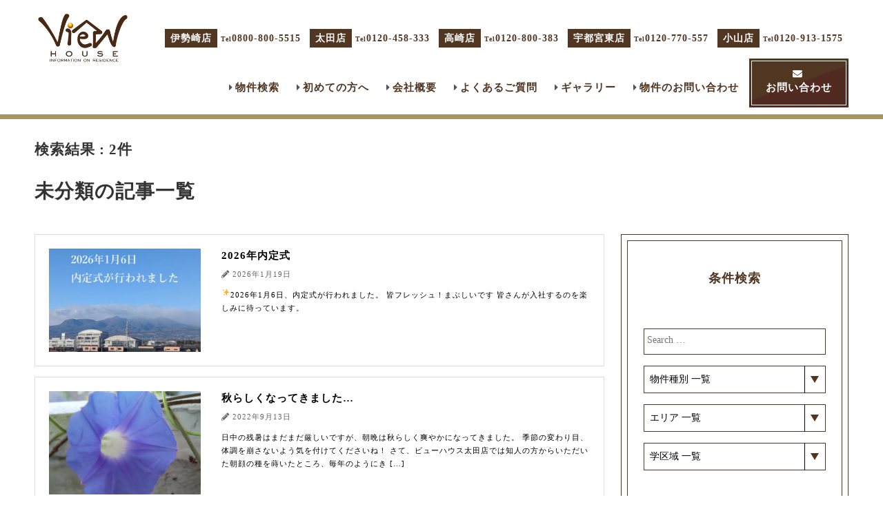

--- FILE ---
content_type: text/html; charset=UTF-8
request_url: https://www.viewhouse.jp/category/%E6%9C%AA%E5%88%86%E9%A1%9E/
body_size: 14824
content:
<!DOCTYPE html>
<html lang="ja">
<head prefix="og: http://ogp.me/ns#">
<meta charset="utf-8">
<meta name="viewport"
content="width=device-width, initial-scale=1.0 ">


<!-- 20250508 add -->
<meta name="robots" content="noindex">

<link rel="stylesheet" href="https://www.viewhouse.jp/official/wp-content/themes/viewhouse/css/slick.css">
<link rel="stylesheet" href="https://www.viewhouse.jp/official/wp-content/themes/viewhouse/css/slick-theme.css">
<link rel="stylesheet" href="https://www.viewhouse.jp/official/wp-content/themes/viewhouse/css/normalize.css">
<link rel="stylesheet" href="https://www.viewhouse.jp/official/wp-content/themes/viewhouse/style.css">
<link rel="stylesheet" type="text/css" media="only screen and (max-device-width:769px)" href="https://www.viewhouse.jp/official/wp-content/themes/viewhouse/css/sp_tbl.css">
<link rel="stylesheet" href="https://use.fontawesome.com/releases/v5.0.13/css/all.css" integrity="sha384-DNOHZ68U8hZfKXOrtjWvjxusGo9WQnrNx2sqG0tfsghAvtVlRW3tvkXWZh58N9jp" crossorigin="anonymous">

<link rel="apple-touch-icon" href="https://www.viewhouse.jp/official/wp-content/themes/viewhouse/images/webclipicon.png" />
<link rel="shortcut icon" href="https://www.viewhouse.jp/official/wp-content/themes/viewhouse/images/favicon.ico" />


<meta name='robots' content='index, follow, max-image-preview:large, max-snippet:-1, max-video-preview:-1' />
<script>var ajaxurl = "https://www.viewhouse.jp/official/wp-admin/admin-ajax.php"</script>
	<!-- This site is optimized with the Yoast SEO plugin v20.8 - https://yoast.com/wordpress/plugins/seo/ -->
	<title>未分類 アーカイブ | ビューハウス株式会社｜当社売主物件情報</title>
	<meta name="description" content="群馬県伊勢崎市、太田市、高崎市・栃木県宇都宮市、小山市のマンション・中古住宅（一戸建て）・土地などの不動産情報ビューハウス。お役に立てる情報を随時配信中。" />
	<link rel="canonical" href="https://www.viewhouse.jp/category/未分類/" />
	<meta property="og:locale" content="ja_JP" />
	<meta property="og:type" content="article" />
	<meta property="og:title" content="未分類 アーカイブ | ビューハウス株式会社｜当社売主物件情報" />
	<meta property="og:description" content="群馬県伊勢崎市、太田市、高崎市・栃木県宇都宮市、小山市のマンション・中古住宅（一戸建て）・土地などの不動産情報ビューハウス。お役に立てる情報を随時配信中。" />
	<meta property="og:url" content="https://www.viewhouse.jp/category/未分類/" />
	<meta property="og:site_name" content="ビューハウス株式会社｜当社売主物件情報" />
	<meta name="twitter:card" content="summary_large_image" />
	<meta name="twitter:site" content="@view___house" />
	<script type="application/ld+json" class="yoast-schema-graph">{"@context":"https://schema.org","@graph":[{"@type":"CollectionPage","@id":"https://www.viewhouse.jp/category/%e6%9c%aa%e5%88%86%e9%a1%9e/","url":"https://www.viewhouse.jp/category/%e6%9c%aa%e5%88%86%e9%a1%9e/","name":"未分類 アーカイブ | ビューハウス株式会社｜当社売主物件情報","isPartOf":{"@id":"https://www.viewhouse.jp/#website"},"primaryImageOfPage":{"@id":"https://www.viewhouse.jp/category/%e6%9c%aa%e5%88%86%e9%a1%9e/#primaryimage"},"image":{"@id":"https://www.viewhouse.jp/category/%e6%9c%aa%e5%88%86%e9%a1%9e/#primaryimage"},"thumbnailUrl":"https://www.viewhouse.jp/official/wp-content/uploads/2026/01/内定式-1-サムネイル.jpg","description":"群馬県伊勢崎市、太田市、高崎市・栃木県宇都宮市、小山市のマンション・中古住宅（一戸建て）・土地などの不動産情報ビューハウス。お役に立てる情報を随時配信中。","breadcrumb":{"@id":"https://www.viewhouse.jp/category/%e6%9c%aa%e5%88%86%e9%a1%9e/#breadcrumb"},"inLanguage":"ja"},{"@type":"ImageObject","inLanguage":"ja","@id":"https://www.viewhouse.jp/category/%e6%9c%aa%e5%88%86%e9%a1%9e/#primaryimage","url":"https://www.viewhouse.jp/official/wp-content/uploads/2026/01/内定式-1-サムネイル.jpg","contentUrl":"https://www.viewhouse.jp/official/wp-content/uploads/2026/01/内定式-1-サムネイル.jpg","width":1080,"height":1080},{"@type":"BreadcrumbList","@id":"https://www.viewhouse.jp/category/%e6%9c%aa%e5%88%86%e9%a1%9e/#breadcrumb","itemListElement":[{"@type":"ListItem","position":1,"name":"ホーム","item":"https://www.viewhouse.jp/"},{"@type":"ListItem","position":2,"name":"未分類"}]},{"@type":"WebSite","@id":"https://www.viewhouse.jp/#website","url":"https://www.viewhouse.jp/","name":"ビューハウス株式会社｜当社売主物件情報","description":"群馬県伊勢崎市・太田市・高崎市・栃木県宇都宮市・小山市のマンション・中古住宅（一戸建て）・土地などの不動産情報は「ビューハウス」にお任せください。ビューハウス株式会社が企画運営。","publisher":{"@id":"https://www.viewhouse.jp/#organization"},"potentialAction":[{"@type":"SearchAction","target":{"@type":"EntryPoint","urlTemplate":"https://www.viewhouse.jp/?s={search_term_string}"},"query-input":"required name=search_term_string"}],"inLanguage":"ja"},{"@type":"Organization","@id":"https://www.viewhouse.jp/#organization","name":"ビューハウス株式会社","url":"https://www.viewhouse.jp/","logo":{"@type":"ImageObject","inLanguage":"ja","@id":"https://www.viewhouse.jp/#/schema/logo/image/","url":"https://www.viewhouse.jp/official/wp-content/uploads/2019/07/logo.png","contentUrl":"https://www.viewhouse.jp/official/wp-content/uploads/2019/07/logo.png","width":311,"height":207,"caption":"ビューハウス株式会社"},"image":{"@id":"https://www.viewhouse.jp/#/schema/logo/image/"},"sameAs":["https://www.facebook.com/viewhouse.japan/","https://twitter.com/view___house","http://viewhouse"]}]}</script>
	<!-- / Yoast SEO plugin. -->


<link rel="alternate" type="application/rss+xml" title="ビューハウス株式会社｜当社売主物件情報 &raquo; フィード" href="https://www.viewhouse.jp/feed/" />
<link rel="alternate" type="application/rss+xml" title="ビューハウス株式会社｜当社売主物件情報 &raquo; コメントフィード" href="https://www.viewhouse.jp/comments/feed/" />
<link rel="alternate" type="application/rss+xml" title="ビューハウス株式会社｜当社売主物件情報 &raquo; 未分類 カテゴリーのフィード" href="https://www.viewhouse.jp/category/%e6%9c%aa%e5%88%86%e9%a1%9e/feed/" />
<script type="text/javascript">
window._wpemojiSettings = {"baseUrl":"https:\/\/s.w.org\/images\/core\/emoji\/14.0.0\/72x72\/","ext":".png","svgUrl":"https:\/\/s.w.org\/images\/core\/emoji\/14.0.0\/svg\/","svgExt":".svg","source":{"concatemoji":"https:\/\/www.viewhouse.jp\/official\/wp-includes\/js\/wp-emoji-release.min.js?ver=6.1.9"}};
/*! This file is auto-generated */
!function(e,a,t){var n,r,o,i=a.createElement("canvas"),p=i.getContext&&i.getContext("2d");function s(e,t){var a=String.fromCharCode,e=(p.clearRect(0,0,i.width,i.height),p.fillText(a.apply(this,e),0,0),i.toDataURL());return p.clearRect(0,0,i.width,i.height),p.fillText(a.apply(this,t),0,0),e===i.toDataURL()}function c(e){var t=a.createElement("script");t.src=e,t.defer=t.type="text/javascript",a.getElementsByTagName("head")[0].appendChild(t)}for(o=Array("flag","emoji"),t.supports={everything:!0,everythingExceptFlag:!0},r=0;r<o.length;r++)t.supports[o[r]]=function(e){if(p&&p.fillText)switch(p.textBaseline="top",p.font="600 32px Arial",e){case"flag":return s([127987,65039,8205,9895,65039],[127987,65039,8203,9895,65039])?!1:!s([55356,56826,55356,56819],[55356,56826,8203,55356,56819])&&!s([55356,57332,56128,56423,56128,56418,56128,56421,56128,56430,56128,56423,56128,56447],[55356,57332,8203,56128,56423,8203,56128,56418,8203,56128,56421,8203,56128,56430,8203,56128,56423,8203,56128,56447]);case"emoji":return!s([129777,127995,8205,129778,127999],[129777,127995,8203,129778,127999])}return!1}(o[r]),t.supports.everything=t.supports.everything&&t.supports[o[r]],"flag"!==o[r]&&(t.supports.everythingExceptFlag=t.supports.everythingExceptFlag&&t.supports[o[r]]);t.supports.everythingExceptFlag=t.supports.everythingExceptFlag&&!t.supports.flag,t.DOMReady=!1,t.readyCallback=function(){t.DOMReady=!0},t.supports.everything||(n=function(){t.readyCallback()},a.addEventListener?(a.addEventListener("DOMContentLoaded",n,!1),e.addEventListener("load",n,!1)):(e.attachEvent("onload",n),a.attachEvent("onreadystatechange",function(){"complete"===a.readyState&&t.readyCallback()})),(e=t.source||{}).concatemoji?c(e.concatemoji):e.wpemoji&&e.twemoji&&(c(e.twemoji),c(e.wpemoji)))}(window,document,window._wpemojiSettings);
</script>
<style type="text/css">
img.wp-smiley,
img.emoji {
	display: inline !important;
	border: none !important;
	box-shadow: none !important;
	height: 1em !important;
	width: 1em !important;
	margin: 0 0.07em !important;
	vertical-align: -0.1em !important;
	background: none !important;
	padding: 0 !important;
}
</style>
	<link rel='stylesheet' id='wp-block-library-css' href='https://www.viewhouse.jp/official/wp-includes/css/dist/block-library/style.min.css?ver=6.1.9' type='text/css' media='all' />
<link rel='stylesheet' id='wp-components-css' href='https://www.viewhouse.jp/official/wp-includes/css/dist/components/style.min.css?ver=6.1.9' type='text/css' media='all' />
<link rel='stylesheet' id='wp-block-editor-css' href='https://www.viewhouse.jp/official/wp-includes/css/dist/block-editor/style.min.css?ver=6.1.9' type='text/css' media='all' />
<link rel='stylesheet' id='wp-nux-css' href='https://www.viewhouse.jp/official/wp-includes/css/dist/nux/style.min.css?ver=6.1.9' type='text/css' media='all' />
<link rel='stylesheet' id='wp-reusable-blocks-css' href='https://www.viewhouse.jp/official/wp-includes/css/dist/reusable-blocks/style.min.css?ver=6.1.9' type='text/css' media='all' />
<link rel='stylesheet' id='wp-editor-css' href='https://www.viewhouse.jp/official/wp-includes/css/dist/editor/style.min.css?ver=6.1.9' type='text/css' media='all' />
<link rel='stylesheet' id='block-robo-gallery-style-css-css' href='https://www.viewhouse.jp/official/wp-content/plugins/robo-gallery/includes/extensions/block/dist/blocks.style.build.css?ver=2.8.25' type='text/css' media='all' />
<link rel='stylesheet' id='classic-theme-styles-css' href='https://www.viewhouse.jp/official/wp-includes/css/classic-themes.min.css?ver=1' type='text/css' media='all' />
<style id='global-styles-inline-css' type='text/css'>
body{--wp--preset--color--black: #000000;--wp--preset--color--cyan-bluish-gray: #abb8c3;--wp--preset--color--white: #ffffff;--wp--preset--color--pale-pink: #f78da7;--wp--preset--color--vivid-red: #cf2e2e;--wp--preset--color--luminous-vivid-orange: #ff6900;--wp--preset--color--luminous-vivid-amber: #fcb900;--wp--preset--color--light-green-cyan: #7bdcb5;--wp--preset--color--vivid-green-cyan: #00d084;--wp--preset--color--pale-cyan-blue: #8ed1fc;--wp--preset--color--vivid-cyan-blue: #0693e3;--wp--preset--color--vivid-purple: #9b51e0;--wp--preset--gradient--vivid-cyan-blue-to-vivid-purple: linear-gradient(135deg,rgba(6,147,227,1) 0%,rgb(155,81,224) 100%);--wp--preset--gradient--light-green-cyan-to-vivid-green-cyan: linear-gradient(135deg,rgb(122,220,180) 0%,rgb(0,208,130) 100%);--wp--preset--gradient--luminous-vivid-amber-to-luminous-vivid-orange: linear-gradient(135deg,rgba(252,185,0,1) 0%,rgba(255,105,0,1) 100%);--wp--preset--gradient--luminous-vivid-orange-to-vivid-red: linear-gradient(135deg,rgba(255,105,0,1) 0%,rgb(207,46,46) 100%);--wp--preset--gradient--very-light-gray-to-cyan-bluish-gray: linear-gradient(135deg,rgb(238,238,238) 0%,rgb(169,184,195) 100%);--wp--preset--gradient--cool-to-warm-spectrum: linear-gradient(135deg,rgb(74,234,220) 0%,rgb(151,120,209) 20%,rgb(207,42,186) 40%,rgb(238,44,130) 60%,rgb(251,105,98) 80%,rgb(254,248,76) 100%);--wp--preset--gradient--blush-light-purple: linear-gradient(135deg,rgb(255,206,236) 0%,rgb(152,150,240) 100%);--wp--preset--gradient--blush-bordeaux: linear-gradient(135deg,rgb(254,205,165) 0%,rgb(254,45,45) 50%,rgb(107,0,62) 100%);--wp--preset--gradient--luminous-dusk: linear-gradient(135deg,rgb(255,203,112) 0%,rgb(199,81,192) 50%,rgb(65,88,208) 100%);--wp--preset--gradient--pale-ocean: linear-gradient(135deg,rgb(255,245,203) 0%,rgb(182,227,212) 50%,rgb(51,167,181) 100%);--wp--preset--gradient--electric-grass: linear-gradient(135deg,rgb(202,248,128) 0%,rgb(113,206,126) 100%);--wp--preset--gradient--midnight: linear-gradient(135deg,rgb(2,3,129) 0%,rgb(40,116,252) 100%);--wp--preset--duotone--dark-grayscale: url('#wp-duotone-dark-grayscale');--wp--preset--duotone--grayscale: url('#wp-duotone-grayscale');--wp--preset--duotone--purple-yellow: url('#wp-duotone-purple-yellow');--wp--preset--duotone--blue-red: url('#wp-duotone-blue-red');--wp--preset--duotone--midnight: url('#wp-duotone-midnight');--wp--preset--duotone--magenta-yellow: url('#wp-duotone-magenta-yellow');--wp--preset--duotone--purple-green: url('#wp-duotone-purple-green');--wp--preset--duotone--blue-orange: url('#wp-duotone-blue-orange');--wp--preset--font-size--small: 13px;--wp--preset--font-size--medium: 20px;--wp--preset--font-size--large: 36px;--wp--preset--font-size--x-large: 42px;--wp--preset--spacing--20: 0.44rem;--wp--preset--spacing--30: 0.67rem;--wp--preset--spacing--40: 1rem;--wp--preset--spacing--50: 1.5rem;--wp--preset--spacing--60: 2.25rem;--wp--preset--spacing--70: 3.38rem;--wp--preset--spacing--80: 5.06rem;}:where(.is-layout-flex){gap: 0.5em;}body .is-layout-flow > .alignleft{float: left;margin-inline-start: 0;margin-inline-end: 2em;}body .is-layout-flow > .alignright{float: right;margin-inline-start: 2em;margin-inline-end: 0;}body .is-layout-flow > .aligncenter{margin-left: auto !important;margin-right: auto !important;}body .is-layout-constrained > .alignleft{float: left;margin-inline-start: 0;margin-inline-end: 2em;}body .is-layout-constrained > .alignright{float: right;margin-inline-start: 2em;margin-inline-end: 0;}body .is-layout-constrained > .aligncenter{margin-left: auto !important;margin-right: auto !important;}body .is-layout-constrained > :where(:not(.alignleft):not(.alignright):not(.alignfull)){max-width: var(--wp--style--global--content-size);margin-left: auto !important;margin-right: auto !important;}body .is-layout-constrained > .alignwide{max-width: var(--wp--style--global--wide-size);}body .is-layout-flex{display: flex;}body .is-layout-flex{flex-wrap: wrap;align-items: center;}body .is-layout-flex > *{margin: 0;}:where(.wp-block-columns.is-layout-flex){gap: 2em;}.has-black-color{color: var(--wp--preset--color--black) !important;}.has-cyan-bluish-gray-color{color: var(--wp--preset--color--cyan-bluish-gray) !important;}.has-white-color{color: var(--wp--preset--color--white) !important;}.has-pale-pink-color{color: var(--wp--preset--color--pale-pink) !important;}.has-vivid-red-color{color: var(--wp--preset--color--vivid-red) !important;}.has-luminous-vivid-orange-color{color: var(--wp--preset--color--luminous-vivid-orange) !important;}.has-luminous-vivid-amber-color{color: var(--wp--preset--color--luminous-vivid-amber) !important;}.has-light-green-cyan-color{color: var(--wp--preset--color--light-green-cyan) !important;}.has-vivid-green-cyan-color{color: var(--wp--preset--color--vivid-green-cyan) !important;}.has-pale-cyan-blue-color{color: var(--wp--preset--color--pale-cyan-blue) !important;}.has-vivid-cyan-blue-color{color: var(--wp--preset--color--vivid-cyan-blue) !important;}.has-vivid-purple-color{color: var(--wp--preset--color--vivid-purple) !important;}.has-black-background-color{background-color: var(--wp--preset--color--black) !important;}.has-cyan-bluish-gray-background-color{background-color: var(--wp--preset--color--cyan-bluish-gray) !important;}.has-white-background-color{background-color: var(--wp--preset--color--white) !important;}.has-pale-pink-background-color{background-color: var(--wp--preset--color--pale-pink) !important;}.has-vivid-red-background-color{background-color: var(--wp--preset--color--vivid-red) !important;}.has-luminous-vivid-orange-background-color{background-color: var(--wp--preset--color--luminous-vivid-orange) !important;}.has-luminous-vivid-amber-background-color{background-color: var(--wp--preset--color--luminous-vivid-amber) !important;}.has-light-green-cyan-background-color{background-color: var(--wp--preset--color--light-green-cyan) !important;}.has-vivid-green-cyan-background-color{background-color: var(--wp--preset--color--vivid-green-cyan) !important;}.has-pale-cyan-blue-background-color{background-color: var(--wp--preset--color--pale-cyan-blue) !important;}.has-vivid-cyan-blue-background-color{background-color: var(--wp--preset--color--vivid-cyan-blue) !important;}.has-vivid-purple-background-color{background-color: var(--wp--preset--color--vivid-purple) !important;}.has-black-border-color{border-color: var(--wp--preset--color--black) !important;}.has-cyan-bluish-gray-border-color{border-color: var(--wp--preset--color--cyan-bluish-gray) !important;}.has-white-border-color{border-color: var(--wp--preset--color--white) !important;}.has-pale-pink-border-color{border-color: var(--wp--preset--color--pale-pink) !important;}.has-vivid-red-border-color{border-color: var(--wp--preset--color--vivid-red) !important;}.has-luminous-vivid-orange-border-color{border-color: var(--wp--preset--color--luminous-vivid-orange) !important;}.has-luminous-vivid-amber-border-color{border-color: var(--wp--preset--color--luminous-vivid-amber) !important;}.has-light-green-cyan-border-color{border-color: var(--wp--preset--color--light-green-cyan) !important;}.has-vivid-green-cyan-border-color{border-color: var(--wp--preset--color--vivid-green-cyan) !important;}.has-pale-cyan-blue-border-color{border-color: var(--wp--preset--color--pale-cyan-blue) !important;}.has-vivid-cyan-blue-border-color{border-color: var(--wp--preset--color--vivid-cyan-blue) !important;}.has-vivid-purple-border-color{border-color: var(--wp--preset--color--vivid-purple) !important;}.has-vivid-cyan-blue-to-vivid-purple-gradient-background{background: var(--wp--preset--gradient--vivid-cyan-blue-to-vivid-purple) !important;}.has-light-green-cyan-to-vivid-green-cyan-gradient-background{background: var(--wp--preset--gradient--light-green-cyan-to-vivid-green-cyan) !important;}.has-luminous-vivid-amber-to-luminous-vivid-orange-gradient-background{background: var(--wp--preset--gradient--luminous-vivid-amber-to-luminous-vivid-orange) !important;}.has-luminous-vivid-orange-to-vivid-red-gradient-background{background: var(--wp--preset--gradient--luminous-vivid-orange-to-vivid-red) !important;}.has-very-light-gray-to-cyan-bluish-gray-gradient-background{background: var(--wp--preset--gradient--very-light-gray-to-cyan-bluish-gray) !important;}.has-cool-to-warm-spectrum-gradient-background{background: var(--wp--preset--gradient--cool-to-warm-spectrum) !important;}.has-blush-light-purple-gradient-background{background: var(--wp--preset--gradient--blush-light-purple) !important;}.has-blush-bordeaux-gradient-background{background: var(--wp--preset--gradient--blush-bordeaux) !important;}.has-luminous-dusk-gradient-background{background: var(--wp--preset--gradient--luminous-dusk) !important;}.has-pale-ocean-gradient-background{background: var(--wp--preset--gradient--pale-ocean) !important;}.has-electric-grass-gradient-background{background: var(--wp--preset--gradient--electric-grass) !important;}.has-midnight-gradient-background{background: var(--wp--preset--gradient--midnight) !important;}.has-small-font-size{font-size: var(--wp--preset--font-size--small) !important;}.has-medium-font-size{font-size: var(--wp--preset--font-size--medium) !important;}.has-large-font-size{font-size: var(--wp--preset--font-size--large) !important;}.has-x-large-font-size{font-size: var(--wp--preset--font-size--x-large) !important;}
.wp-block-navigation a:where(:not(.wp-element-button)){color: inherit;}
:where(.wp-block-columns.is-layout-flex){gap: 2em;}
.wp-block-pullquote{font-size: 1.5em;line-height: 1.6;}
</style>
<link rel='stylesheet' id='searchandfilter-css' href='https://www.viewhouse.jp/official/wp-content/plugins/search-filter/style.css?ver=1' type='text/css' media='all' />
<link rel='stylesheet' id='wordpress-popular-posts-css-css' href='https://www.viewhouse.jp/official/wp-content/plugins/wordpress-popular-posts/public/css/wpp.css?ver=4.2.2' type='text/css' media='all' />
<link rel='stylesheet' id='fancybox-css' href='https://www.viewhouse.jp/official/wp-content/plugins/easy-fancybox/css/jquery.fancybox.min.css?ver=1.3.24' type='text/css' media='screen' />
<link rel='stylesheet' id='jquery-lazyloadxt-spinner-css-css' href='//www.viewhouse.jp/official/wp-content/plugins/a3-lazy-load/assets/css/jquery.lazyloadxt.spinner.css?ver=6.1.9' type='text/css' media='all' />
<link rel='stylesheet' id='a3a3_lazy_load-css' href='//www.viewhouse.jp/official/wp-content/uploads/sass/a3_lazy_load.min.css?ver=1563252968' type='text/css' media='all' />
<script type='text/javascript' id='wpp-js-js-extra'>
/* <![CDATA[ */
var wpp_params = {"sampling_active":"0","sampling_rate":"100","ajax_url":"https:\/\/www.viewhouse.jp\/wp-json\/wordpress-popular-posts\/v1\/popular-posts\/","ID":"","token":"db10df67aa","debug":""};
/* ]]> */
</script>
<script type='text/javascript' src='https://www.viewhouse.jp/official/wp-content/plugins/wordpress-popular-posts/public/js/wpp-4.2.0.min.js?ver=4.2.2' id='wpp-js-js'></script>
<script type='text/javascript' src='https://www.viewhouse.jp/official/wp-includes/js/jquery/jquery.min.js?ver=3.6.1' id='jquery-core-js'></script>
<script type='text/javascript' src='https://www.viewhouse.jp/official/wp-includes/js/jquery/jquery-migrate.min.js?ver=3.3.2' id='jquery-migrate-js'></script>
<script type='text/javascript' src='https://www.viewhouse.jp/official/wp-content/themes/viewhouse/js/navbutton.js?ver=6.1.9' id='navbutton_script-js'></script>
<link rel="https://api.w.org/" href="https://www.viewhouse.jp/wp-json/" /><link rel="alternate" type="application/json" href="https://www.viewhouse.jp/wp-json/wp/v2/categories/1" /><link rel="EditURI" type="application/rsd+xml" title="RSD" href="https://www.viewhouse.jp/official/xmlrpc.php?rsd" />
<link rel="wlwmanifest" type="application/wlwmanifest+xml" href="https://www.viewhouse.jp/official/wp-includes/wlwmanifest.xml" />
<meta name="generator" content="WordPress 6.1.9" />

<!-- Global site tag (gtag.js) - Google Analytics -->
<script async src="https://www.googletagmanager.com/gtag/js?id=UA-144636732-1"></script>
<script>
  window.dataLayer = window.dataLayer || [];
  function gtag(){dataLayer.push(arguments);}
  gtag('js', new Date());

  gtag('config', 'UA-144636732-1');
</script>

<meta name="facebook-domain-verification" content="822dzuh0fwx7f5i3pogspdtdyshvvt" />
<!-- Meta Pixel Code -->
<script>
!function(f,b,e,v,n,t,s)
{if(f.fbq)return;n=f.fbq=function(){n.callMethod?
n.callMethod.apply(n,arguments):n.queue.push(arguments)};
if(!f._fbq)f._fbq=n;n.push=n;n.loaded=!0;n.version='2.0';
n.queue=[];t=b.createElement(e);t.async=!0;
t.src=v;s=b.getElementsByTagName(e)[0];
s.parentNode.insertBefore(t,s)}(window, document,'script',
'https://connect.facebook.net/en_US/fbevents.js');
fbq('init', '1406102993282307');
fbq('track', 'PageView');
</script>
<noscript><img height="1" width="1" style="display:none"
src="https://www.facebook.com/tr?id=1406102993282307&ev=PageView&noscript=1"
/></noscript>
<!-- End Meta Pixel Code -->

</head>
<body class="archive category category-1">
<header>
  <div class="header-inner clearfix">

    <!--タイトルを画像にする場合-->
    <div class="site-title">
		<h1>
			<a href="https://www.viewhouse.jp">
				<img src="https://www.viewhouse.jp/official/wp-content/themes/viewhouse/images/title.png" alt="ビューハウス株式会社｜当社売主物件情報"/>
			</a>
		</h1>
    </div>

	<div class="contact-area clearfix pc-only">
		<dl class="first-child">
			<dt>伊勢崎店</dt>
			<dd><span>Tel</span>0800-800-5515</dd>
		</dl>
		<dl>
			<dt>太田店</dt>
			<dd><span>Tel</span>0120-458-333</dd>
		</dl>
		<dl>
			<dt>高崎店</dt>
			<dd><span>Tel</span>0120-800-383</dd>
		</dl>
		<dl>
			<dt>宇都宮東店</dt>
			<dd><span>Tel</span>0120-770-557</dd>
		</dl>
		<dl>
			<dt>小山店</dt>
			<dd><span>Tel</span>0120-913-1575</dd>
		</dl>
	</div>
	<!--
	<div class="contact-area contact-area_2 clearfix pc-only">
		<dl class="first-child">
			<dt>宇都宮東店</dt>
			<dd><span>Tel</span>0120-770-557</dd>
		</dl>
		<dl>
			<dt>小山店</dt>
			<dd><span>Tel</span>0120-913-1575</dd>
		</dl>
	</div>
	-->
    <!--スマホ用メニューボタン-->
    <button type="button" id="navbutton">
		<i class="fas fa-list-ul"></i>
    </button>
	
  <nav id="header-nav" class="header-nav"><ul id="menu-gmenu" class="menu"><li id="menu-item-82" class="menu-item menu-item-type-custom menu-item-object-custom menu-item-82"><a href="https://www.viewhouse.jp/?s=">物件検索</a></li>
<li id="menu-item-346" class="menu-item menu-item-type-post_type menu-item-object-page menu-item-346"><a href="https://www.viewhouse.jp/beginners/">初めての方へ</a></li>
<li id="menu-item-206" class="menu-item menu-item-type-post_type menu-item-object-page menu-item-206"><a href="https://www.viewhouse.jp/company/">会社概要</a></li>
<li id="menu-item-381" class="menu-item menu-item-type-post_type menu-item-object-page menu-item-381"><a href="https://www.viewhouse.jp/qa/">よくあるご質問</a></li>
<li id="menu-item-400" class="menu-item menu-item-type-post_type menu-item-object-robo_gallery_table menu-item-400"><a href="https://www.viewhouse.jp/gallery/scene/">ギャラリー</a></li>
<li id="menu-item-196" class="menu-item menu-item-type-post_type menu-item-object-page menu-item-196"><a href="https://www.viewhouse.jp/property/">物件のお問い合わせ</a></li>
<li id="menu-item-202" class="btn menu-item menu-item-type-post_type menu-item-object-page menu-item-202"><a href="https://www.viewhouse.jp/contact/">お問い合わせ</a></li>
</ul></nav>	
  </div><!--end header-inner-->
  <!--ヘッダーメニュー-->
</header>
<div id="contact_area_sp" class="sp-only">
	<div class="con_area_sp_inner">
		<ul class="clearfix">
			<li>
				<p>伊勢崎店</p>
				<a href="tel:08008005515"></a>
			</li>
			<li>
				<p>太田店</p>
				<a href="tel:0120453333"></a>
			</li>
			<li>
				<p>高崎店</p>
				<a href="tel:0120800383"></a>
			</li>
			<li>
				<p>宇都宮東店</p>
				<a href="tel:0120770557"></a>
			</li>
			<li>
				<p>小山店</p>
				<a href="tel:01209131575"></a>
			</li>
		</ul>
	</div>
</div>
<div class="container">
	<h2>検索結果 : 2件</h2>
          <h1>未分類の記事一覧</h1>
      <div class="contents">

        <article class="kiji-list post-5395 post type-post status-publish format-standard has-post-thumbnail hentry category-2608 category-1 tag-2897 tag-2898 tag-2899 tag-2900 tag-2901 tag-2902 tag-2903 tag-2904 tag-2905">
      <a href="https://www.viewhouse.jp/%e6%9c%aa%e5%88%86%e9%a1%9e/5395/">
        <!--画像を追加-->
                  <img width="300" height="300" src="//www.viewhouse.jp/official/wp-content/plugins/a3-lazy-load/assets/images/lazy_placeholder.gif" data-lazy-type="image" data-src="https://www.viewhouse.jp/official/wp-content/uploads/2026/01/内定式-1-サムネイル-300x300.jpg" class="lazy lazy-hidden attachment-medium size-medium wp-post-image" alt="" decoding="async" srcset="" data-srcset="https://www.viewhouse.jp/official/wp-content/uploads/2026/01/内定式-1-サムネイル-300x300.jpg 300w, https://www.viewhouse.jp/official/wp-content/uploads/2026/01/内定式-1-サムネイル-1024x1024.jpg 1024w, https://www.viewhouse.jp/official/wp-content/uploads/2026/01/内定式-1-サムネイル-150x150.jpg 150w, https://www.viewhouse.jp/official/wp-content/uploads/2026/01/内定式-1-サムネイル-768x768.jpg 768w, https://www.viewhouse.jp/official/wp-content/uploads/2026/01/内定式-1-サムネイル.jpg 1080w" sizes="(max-width: 300px) 100vw, 300px" /><noscript><img width="300" height="300" src="https://www.viewhouse.jp/official/wp-content/uploads/2026/01/内定式-1-サムネイル-300x300.jpg" class="attachment-medium size-medium wp-post-image" alt="" decoding="async" srcset="https://www.viewhouse.jp/official/wp-content/uploads/2026/01/内定式-1-サムネイル-300x300.jpg 300w, https://www.viewhouse.jp/official/wp-content/uploads/2026/01/内定式-1-サムネイル-1024x1024.jpg 1024w, https://www.viewhouse.jp/official/wp-content/uploads/2026/01/内定式-1-サムネイル-150x150.jpg 150w, https://www.viewhouse.jp/official/wp-content/uploads/2026/01/内定式-1-サムネイル-768x768.jpg 768w, https://www.viewhouse.jp/official/wp-content/uploads/2026/01/内定式-1-サムネイル.jpg 1080w" sizes="(max-width: 300px) 100vw, 300px" /></noscript>                <div class="text">
          <!--タイトル-->
          <h2>2026年内定式</h2>
          <!--投稿日を表示-->
          <span class="kiji-date">
            <i class="fas fa-pencil-alt"></i>
            <time datetime="2026-01-19">
              2026年1月19日            </time>
          </span>
          <!--カテゴリ-->
                    <!--抜粋-->
          <p>2026年1月6日、内定式が行われました。 皆フレッシュ！まぶしいです&#x2728; 皆さんが入社するのを楽しみに待っています。</p>
        </div>
      </a>
    </article>

        <article class="kiji-list post-3011 post type-post status-publish format-standard has-post-thumbnail hentry category-1">
      <a href="https://www.viewhouse.jp/%e6%9c%aa%e5%88%86%e9%a1%9e/3011/">
        <!--画像を追加-->
                  <img width="240" height="300" src="//www.viewhouse.jp/official/wp-content/plugins/a3-lazy-load/assets/images/lazy_placeholder.gif" data-lazy-type="image" data-src="https://www.viewhouse.jp/official/wp-content/uploads/2022/09/asagaoDSC_0030-240x300.jpg" class="lazy lazy-hidden attachment-medium size-medium wp-post-image" alt="" decoding="async" loading="lazy" srcset="" data-srcset="https://www.viewhouse.jp/official/wp-content/uploads/2022/09/asagaoDSC_0030-240x300.jpg 240w, https://www.viewhouse.jp/official/wp-content/uploads/2022/09/asagaoDSC_0030-768x960.jpg 768w, https://www.viewhouse.jp/official/wp-content/uploads/2022/09/asagaoDSC_0030-819x1024.jpg 819w, https://www.viewhouse.jp/official/wp-content/uploads/2022/09/asagaoDSC_0030.jpg 1080w" sizes="(max-width: 240px) 100vw, 240px" /><noscript><img width="240" height="300" src="https://www.viewhouse.jp/official/wp-content/uploads/2022/09/asagaoDSC_0030-240x300.jpg" class="attachment-medium size-medium wp-post-image" alt="" decoding="async" loading="lazy" srcset="https://www.viewhouse.jp/official/wp-content/uploads/2022/09/asagaoDSC_0030-240x300.jpg 240w, https://www.viewhouse.jp/official/wp-content/uploads/2022/09/asagaoDSC_0030-768x960.jpg 768w, https://www.viewhouse.jp/official/wp-content/uploads/2022/09/asagaoDSC_0030-819x1024.jpg 819w, https://www.viewhouse.jp/official/wp-content/uploads/2022/09/asagaoDSC_0030.jpg 1080w" sizes="(max-width: 240px) 100vw, 240px" /></noscript>                <div class="text">
          <!--タイトル-->
          <h2>秋らしくなってきました&#8230;</h2>
          <!--投稿日を表示-->
          <span class="kiji-date">
            <i class="fas fa-pencil-alt"></i>
            <time datetime="2022-09-13">
              2022年9月13日            </time>
          </span>
          <!--カテゴリ-->
                    <!--抜粋-->
          <p>日中の残暑はまだまだ厳しいですが、朝晩は秋らしく爽やかになってきました。 季節の変わり目、体調を崩さないよう気を付けてくださいね！ さて、ビューハウス太田店では知人の方からいただいた朝顔の種を蒔いたところ、毎年のようにき [&hellip;]</p>
        </div>
      </a>
    </article>

    <!--ループ終了-->

    <div class="pagination">
        </div>

  </div>
  <aside id="sidebar">
	<div class="sidebar-wrapper sidebar-wrapper2">
	<div id="custom_html-2" class="widget_text widget_custom_html sidebar-wrapper"><h4 class="sidebar-title">条件検索</h4><div class="textwidget custom-html-widget">
				<form action="" method="post" class="searchandfilter sidesearch">
					<div>
						<ul><li><input type="text" name="ofsearch" placeholder="Search &hellip;" value=""></li><li><select  name='ofproperty_search' id='ofproperty_search' class='postform'>
	<option value='0'>物件種別 一覧</option>
	<option class="level-0" value="2450">マンション</option>
	<option class="level-0" value="16">新築</option>
	<option class="level-0" value="17">中古</option>
</select>
<input type="hidden" name="ofproperty_search_operator" value="and" /></li><li><select  name='ofarea_search' id='ofarea_search' class='postform'>
	<option value='0'>エリア 一覧</option>
	<option class="level-0" value="2203">群馬県</option>
	<option class="level-1" value="2455">&nbsp;&nbsp;&nbsp;邑楽郡</option>
	<option class="level-2" value="2460">&nbsp;&nbsp;&nbsp;&nbsp;&nbsp;&nbsp;大泉町</option>
	<option class="level-1" value="2207">&nbsp;&nbsp;&nbsp;前橋市</option>
	<option class="level-1" value="2208">&nbsp;&nbsp;&nbsp;高崎市</option>
	<option class="level-1" value="2209">&nbsp;&nbsp;&nbsp;伊勢崎市</option>
	<option class="level-1" value="2210">&nbsp;&nbsp;&nbsp;太田市</option>
	<option class="level-0" value="2204">栃木県</option>
	<option class="level-1" value="2857">&nbsp;&nbsp;&nbsp;真岡市</option>
	<option class="level-1" value="2474">&nbsp;&nbsp;&nbsp;下野市</option>
	<option class="level-1" value="2213">&nbsp;&nbsp;&nbsp;宇都宮市</option>
	<option class="level-0" value="2205">埼玉県</option>
	<option class="level-1" value="2832">&nbsp;&nbsp;&nbsp;行田市</option>
</select>
<input type="hidden" name="ofarea_search_operator" value="and" /></li><li><select  name='ofschool_district_search' id='ofschool_district_search' class='postform'>
	<option value='0'>学区域 一覧</option>
	<option class="level-0" value="2230">埼玉県</option>
	<option class="level-1" value="2833">&nbsp;&nbsp;&nbsp;行田市中学校区</option>
	<option class="level-2" value="2835">&nbsp;&nbsp;&nbsp;&nbsp;&nbsp;&nbsp;西</option>
	<option class="level-1" value="2831">&nbsp;&nbsp;&nbsp;行田市小学校区</option>
	<option class="level-2" value="2834">&nbsp;&nbsp;&nbsp;&nbsp;&nbsp;&nbsp;西</option>
	<option class="level-0" value="2229">栃木県</option>
	<option class="level-1" value="2858">&nbsp;&nbsp;&nbsp;真岡市小学校区</option>
	<option class="level-2" value="2860">&nbsp;&nbsp;&nbsp;&nbsp;&nbsp;&nbsp;長田</option>
	<option class="level-1" value="2859">&nbsp;&nbsp;&nbsp;真岡市中学校区</option>
	<option class="level-2" value="2861">&nbsp;&nbsp;&nbsp;&nbsp;&nbsp;&nbsp;中村</option>
	<option class="level-1" value="2244">&nbsp;&nbsp;&nbsp;宇都宮市小学校区</option>
	<option class="level-2" value="2827">&nbsp;&nbsp;&nbsp;&nbsp;&nbsp;&nbsp;横川西</option>
	<option class="level-1" value="2475">&nbsp;&nbsp;&nbsp;下野市小学校区</option>
	<option class="level-2" value="2873">&nbsp;&nbsp;&nbsp;&nbsp;&nbsp;&nbsp;国分寺</option>
	<option class="level-1" value="2476">&nbsp;&nbsp;&nbsp;下野市中学校区</option>
	<option class="level-2" value="2874">&nbsp;&nbsp;&nbsp;&nbsp;&nbsp;&nbsp;国分寺</option>
	<option class="level-1" value="2245">&nbsp;&nbsp;&nbsp;宇都宮市中学校区</option>
	<option class="level-2" value="2513">&nbsp;&nbsp;&nbsp;&nbsp;&nbsp;&nbsp;陽南</option>
	<option class="level-0" value="2228">群馬県</option>
	<option class="level-1" value="2456">&nbsp;&nbsp;&nbsp;邑楽郡大泉町小学校区</option>
	<option class="level-2" value="2735">&nbsp;&nbsp;&nbsp;&nbsp;&nbsp;&nbsp;大泉町立西</option>
	<option class="level-1" value="2458">&nbsp;&nbsp;&nbsp;邑楽郡大泉町中学校区</option>
	<option class="level-2" value="2736">&nbsp;&nbsp;&nbsp;&nbsp;&nbsp;&nbsp;大泉町立西</option>
	<option class="level-1" value="2232">&nbsp;&nbsp;&nbsp;前橋市小学校区</option>
	<option class="level-2" value="2862">&nbsp;&nbsp;&nbsp;&nbsp;&nbsp;&nbsp;天川</option>
	<option class="level-2" value="2559">&nbsp;&nbsp;&nbsp;&nbsp;&nbsp;&nbsp;城南</option>
	<option class="level-1" value="2233">&nbsp;&nbsp;&nbsp;前橋市中学校区</option>
	<option class="level-2" value="2863">&nbsp;&nbsp;&nbsp;&nbsp;&nbsp;&nbsp;第五</option>
	<option class="level-2" value="2560">&nbsp;&nbsp;&nbsp;&nbsp;&nbsp;&nbsp;第一</option>
	<option class="level-1" value="2234">&nbsp;&nbsp;&nbsp;高崎市 小学校区</option>
	<option class="level-2" value="2879">&nbsp;&nbsp;&nbsp;&nbsp;&nbsp;&nbsp;新高尾</option>
	<option class="level-2" value="2865">&nbsp;&nbsp;&nbsp;&nbsp;&nbsp;&nbsp;大類</option>
	<option class="level-2" value="2622">&nbsp;&nbsp;&nbsp;&nbsp;&nbsp;&nbsp;北部</option>
	<option class="level-2" value="2581">&nbsp;&nbsp;&nbsp;&nbsp;&nbsp;&nbsp;北</option>
	<option class="level-1" value="2235">&nbsp;&nbsp;&nbsp;高崎市 中学校区</option>
	<option class="level-2" value="2880">&nbsp;&nbsp;&nbsp;&nbsp;&nbsp;&nbsp;中尾</option>
	<option class="level-2" value="2866">&nbsp;&nbsp;&nbsp;&nbsp;&nbsp;&nbsp;高南</option>
	<option class="level-2" value="2623">&nbsp;&nbsp;&nbsp;&nbsp;&nbsp;&nbsp;長野郷</option>
	<option class="level-2" value="2259">&nbsp;&nbsp;&nbsp;&nbsp;&nbsp;&nbsp;第一</option>
	<option class="level-1" value="2236">&nbsp;&nbsp;&nbsp;伊勢崎市 小学校区</option>
	<option class="level-2" value="2269">&nbsp;&nbsp;&nbsp;&nbsp;&nbsp;&nbsp;広瀬</option>
	<option class="level-1" value="2237">&nbsp;&nbsp;&nbsp;伊勢崎市 中学校区</option>
	<option class="level-2" value="2285">&nbsp;&nbsp;&nbsp;&nbsp;&nbsp;&nbsp;第二</option>
	<option class="level-1" value="2238">&nbsp;&nbsp;&nbsp;太田市 小学校区</option>
	<option class="level-2" value="2854">&nbsp;&nbsp;&nbsp;&nbsp;&nbsp;&nbsp;南</option>
	<option class="level-2" value="2848">&nbsp;&nbsp;&nbsp;&nbsp;&nbsp;&nbsp;宝泉</option>
	<option class="level-1" value="2239">&nbsp;&nbsp;&nbsp;太田市 中学校区</option>
	<option class="level-2" value="2849">&nbsp;&nbsp;&nbsp;&nbsp;&nbsp;&nbsp;宝泉</option>
	<option class="level-2" value="2299">&nbsp;&nbsp;&nbsp;&nbsp;&nbsp;&nbsp;南</option>
</select>
<input type="hidden" name="ofschool_district_search_operator" value="and" /></li><li><input type="hidden" name="ofsubmitted" value="1">
							<input type="submit" value="この条件で検索">
						</li></ul></div>
				</form></div></div>
<div id="wpp-2" class="popular-posts sidebar-wrapper">
<h4 class="sidebar-title">人気物件</h4><!-- cached -->
<!-- WordPress Popular Posts -->

<ul class="wpp-list wpp-list-with-thumbnails">
<li>
<a href="https://www.viewhouse.jp/property_type/gyoudashimochida/" title="埼玉県行田市持田　中古　３LDK＋2納戸" target="_self"><img width="150" height="150" src="//www.viewhouse.jp/official/wp-content/plugins/a3-lazy-load/assets/images/lazy_placeholder.gif" data-lazy-type="image" data-src="https://www.viewhouse.jp/official/wp-content/uploads/2025/08/20250819_113335-150x150.jpg" class="lazy lazy-hidden wpp-thumbnail wpp_featured_stock wp-post-image" alt="" decoding="async" loading="lazy" /><noscript><img width="150" height="150" src="//www.viewhouse.jp/official/wp-content/plugins/a3-lazy-load/assets/images/lazy_placeholder.gif" data-lazy-type="image" data-src="https://www.viewhouse.jp/official/wp-content/uploads/2025/08/20250819_113335-150x150.jpg" class="lazy lazy-hidden wpp-thumbnail wpp_featured_stock wp-post-image" alt="" decoding="async" loading="lazy" /><noscript><img width="150" height="150" src="https://www.viewhouse.jp/official/wp-content/uploads/2025/08/20250819_113335-150x150.jpg" class="wpp-thumbnail wpp_featured_stock wp-post-image" alt="" decoding="async" loading="lazy" /></noscript></noscript></a>
<a href="https://www.viewhouse.jp/property_type/gyoudashimochida/" title="埼玉県行田市持田　中古　３LDK＋2納戸" class="wpp-post-title" target="_self">埼玉県行田市持田　中古　３LDK＋2納戸...</a>
</li>
<li>
<a href="https://www.viewhouse.jp/property_type/isesaki_tsunatori/" title="伊勢崎市連取町　中古　4LDK" target="_self"><img width="150" height="150" src="//www.viewhouse.jp/official/wp-content/plugins/a3-lazy-load/assets/images/lazy_placeholder.gif" data-lazy-type="image" data-src="https://www.viewhouse.jp/official/wp-content/uploads/2024/02/unnamed-編集済み-2-150x150.png" class="lazy lazy-hidden wpp-thumbnail wpp_featured_stock wp-post-image" alt="" decoding="async" loading="lazy" /><noscript><img width="150" height="150" src="//www.viewhouse.jp/official/wp-content/plugins/a3-lazy-load/assets/images/lazy_placeholder.gif" data-lazy-type="image" data-src="https://www.viewhouse.jp/official/wp-content/uploads/2024/02/unnamed-編集済み-2-150x150.png" class="lazy lazy-hidden wpp-thumbnail wpp_featured_stock wp-post-image" alt="" decoding="async" loading="lazy" /><noscript><img width="150" height="150" src="https://www.viewhouse.jp/official/wp-content/uploads/2024/02/unnamed-編集済み-2-150x150.png" class="wpp-thumbnail wpp_featured_stock wp-post-image" alt="" decoding="async" loading="lazy" /></noscript></noscript></a>
<a href="https://www.viewhouse.jp/property_type/isesaki_tsunatori/" title="伊勢崎市連取町　中古　4LDK" class="wpp-post-title" target="_self">伊勢崎市連取町　中古　4LDK...</a>
</li>
<li>
<a href="https://www.viewhouse.jp/property_type/yorikido-4ldk/" title="大泉町大字寄木戸　中古　4LDK" target="_self"><img width="150" height="150" src="//www.viewhouse.jp/official/wp-content/plugins/a3-lazy-load/assets/images/lazy_placeholder.gif" data-lazy-type="image" data-src="https://www.viewhouse.jp/official/wp-content/uploads/2024/11/20250220_113749--150x150.jpg" class="lazy lazy-hidden wpp-thumbnail wpp_featured_stock wp-post-image" alt="" decoding="async" loading="lazy" /><noscript><img width="150" height="150" src="//www.viewhouse.jp/official/wp-content/plugins/a3-lazy-load/assets/images/lazy_placeholder.gif" data-lazy-type="image" data-src="https://www.viewhouse.jp/official/wp-content/uploads/2024/11/20250220_113749--150x150.jpg" class="lazy lazy-hidden wpp-thumbnail wpp_featured_stock wp-post-image" alt="" decoding="async" loading="lazy" /><noscript><img width="150" height="150" src="https://www.viewhouse.jp/official/wp-content/uploads/2024/11/20250220_113749--150x150.jpg" class="wpp-thumbnail wpp_featured_stock wp-post-image" alt="" decoding="async" loading="lazy" /></noscript></noscript></a>
<a href="https://www.viewhouse.jp/property_type/yorikido-4ldk/" title="大泉町大字寄木戸　中古　4LDK" class="wpp-post-title" target="_self">大泉町大字寄木戸　中古　4LDK...</a>
</li>
<li>
<a href="https://www.viewhouse.jp/property_type/amagawahara/" title="サーパス天川原　中古マンション　4LDK" target="_self"><img width="150" height="150" src="//www.viewhouse.jp/official/wp-content/plugins/a3-lazy-load/assets/images/lazy_placeholder.gif" data-lazy-type="image" data-src="https://www.viewhouse.jp/official/wp-content/uploads/2025/11/20251121_133305-150x150.jpg" class="lazy lazy-hidden wpp-thumbnail wpp_featured_stock wp-post-image" alt="" decoding="async" loading="lazy" /><noscript><img width="150" height="150" src="//www.viewhouse.jp/official/wp-content/plugins/a3-lazy-load/assets/images/lazy_placeholder.gif" data-lazy-type="image" data-src="https://www.viewhouse.jp/official/wp-content/uploads/2025/11/20251121_133305-150x150.jpg" class="lazy lazy-hidden wpp-thumbnail wpp_featured_stock wp-post-image" alt="" decoding="async" loading="lazy" /><noscript><img width="150" height="150" src="https://www.viewhouse.jp/official/wp-content/uploads/2025/11/20251121_133305-150x150.jpg" class="wpp-thumbnail wpp_featured_stock wp-post-image" alt="" decoding="async" loading="lazy" /></noscript></noscript></a>
<a href="https://www.viewhouse.jp/property_type/amagawahara/" title="サーパス天川原　中古マンション　4LDK" class="wpp-post-title" target="_self">サーパス天川原　中古マンション　4LDK...</a>
</li>
<li>
<a href="https://www.viewhouse.jp/property_type/takasaki-daimachi/" title="高崎市台町　中古住宅　3LDK" target="_self"><img width="150" height="150" src="//www.viewhouse.jp/official/wp-content/plugins/a3-lazy-load/assets/images/lazy_placeholder.gif" data-lazy-type="image" data-src="https://www.viewhouse.jp/official/wp-content/uploads/2025/08/名称未設定のデザイン-150x150.png" class="lazy lazy-hidden wpp-thumbnail wpp_featured_stock wp-post-image" alt="" decoding="async" loading="lazy" /><noscript><img width="150" height="150" src="//www.viewhouse.jp/official/wp-content/plugins/a3-lazy-load/assets/images/lazy_placeholder.gif" data-lazy-type="image" data-src="https://www.viewhouse.jp/official/wp-content/uploads/2025/08/名称未設定のデザイン-150x150.png" class="lazy lazy-hidden wpp-thumbnail wpp_featured_stock wp-post-image" alt="" decoding="async" loading="lazy" /><noscript><img width="150" height="150" src="https://www.viewhouse.jp/official/wp-content/uploads/2025/08/名称未設定のデザイン-150x150.png" class="wpp-thumbnail wpp_featured_stock wp-post-image" alt="" decoding="async" loading="lazy" /></noscript></noscript></a>
<a href="https://www.viewhouse.jp/property_type/takasaki-daimachi/" title="高崎市台町　中古住宅　3LDK" class="wpp-post-title" target="_self">高崎市台町　中古住宅　3LDK...</a>
</li>
</ul>

</div>
	
	    
	
  </div>
</aside>
</div>
<section id="footer-con">
	<div class="footer-con-worp clearfix">
		<div class="left">
			<div class="left_box">
				<div class="footer_ocon_inner">
					<h3>Area<span>エリア検索</span></h3>
					
<ul class="area_box_cus">
	<li class="cat-item cat-item-2203"><a href="https://www.viewhouse.jp/area_search/area_gunma/">群馬県</a>
<ul class='children'>
	<li class="cat-item cat-item-2455"><a href="https://www.viewhouse.jp/area_search/ar_gunma_ooragun/">邑楽郡</a>
	<ul class='children'>
	<li class="cat-item cat-item-2460"><a href="https://www.viewhouse.jp/area_search/ar_gunma_ooragun_ooizumi/">大泉町</a>
</li>
	</ul>
</li>
	<li class="cat-item cat-item-2207"><a href="https://www.viewhouse.jp/area_search/ar_gunma_cat1/">前橋市</a>
</li>
	<li class="cat-item cat-item-2208"><a href="https://www.viewhouse.jp/area_search/ar_gunma_cat3/">高崎市</a>
</li>
	<li class="cat-item cat-item-2209"><a href="https://www.viewhouse.jp/area_search/ar_gunma_cat10/">伊勢崎市</a>
</li>
	<li class="cat-item cat-item-2210"><a href="https://www.viewhouse.jp/area_search/ar_gunma_cat44/">太田市</a>
</li>
</ul>
</li>
	<li class="cat-item cat-item-2204"><a href="https://www.viewhouse.jp/area_search/area_tochigi/">栃木県</a>
<ul class='children'>
	<li class="cat-item cat-item-2857"><a href="https://www.viewhouse.jp/area_search/%e7%9c%9f%e5%b2%a1%e5%b8%82/">真岡市</a>
</li>
	<li class="cat-item cat-item-2474"><a href="https://www.viewhouse.jp/area_search/%e4%b8%8b%e9%87%8e%e5%b8%82/">下野市</a>
</li>
	<li class="cat-item cat-item-2213"><a href="https://www.viewhouse.jp/area_search/ar_tochigi_cat1/">宇都宮市</a>
</li>
</ul>
</li>
	<li class="cat-item cat-item-2205"><a href="https://www.viewhouse.jp/area_search/area_saitama/">埼玉県</a>
<ul class='children'>
	<li class="cat-item cat-item-2832"><a href="https://www.viewhouse.jp/area_search/%e8%a1%8c%e7%94%b0%e5%b8%82/">行田市</a>
</li>
</ul>
</li>
</ul>
					
				</div>
			</div>
		</div>
		<div class="right">
			<div class="right_box">
				<div class="footer_ocon_inner">
					<h3>School districts<span>学区域検索</span></h3>
					
<ul class="school_box_cus">
	<li class="cat-item cat-item-2230"><a href="https://www.viewhouse.jp/school_district_search/sc_saitama/">埼玉県</a>
<ul class='children'>
	<li class="cat-item cat-item-2833"><a href="https://www.viewhouse.jp/school_district_search/sc_saitama/%e8%a1%8c%e7%94%b0%e5%b8%82%e4%b8%ad%e5%ad%a6%e6%a0%a1%e5%8c%ba/">行田市中学校区</a>
	<ul class='children'>
	<li class="cat-item cat-item-2835"><a href="https://www.viewhouse.jp/school_district_search/sc_saitama/%e8%a1%8c%e7%94%b0%e5%b8%82%e4%b8%ad%e5%ad%a6%e6%a0%a1%e5%8c%ba/%e8%a5%bf-%e8%a1%8c%e7%94%b0%e5%b8%82%e4%b8%ad%e5%ad%a6%e6%a0%a1%e5%8c%ba/">西</a>
</li>
	</ul>
</li>
	<li class="cat-item cat-item-2831"><a href="https://www.viewhouse.jp/school_district_search/sc_saitama/%e8%a1%8c%e7%94%b0%e5%b8%82%e5%b0%8f%e5%ad%a6%e6%a0%a1%e5%8c%ba/">行田市小学校区</a>
	<ul class='children'>
	<li class="cat-item cat-item-2834"><a href="https://www.viewhouse.jp/school_district_search/sc_saitama/%e8%a1%8c%e7%94%b0%e5%b8%82%e5%b0%8f%e5%ad%a6%e6%a0%a1%e5%8c%ba/%e8%a5%bf-%e8%a1%8c%e7%94%b0%e5%b8%82%e5%b0%8f%e5%ad%a6%e6%a0%a1%e5%8c%ba/">西</a>
</li>
	</ul>
</li>
</ul>
</li>
	<li class="cat-item cat-item-2229"><a href="https://www.viewhouse.jp/school_district_search/sc_tochigi/">栃木県</a>
<ul class='children'>
	<li class="cat-item cat-item-2858"><a href="https://www.viewhouse.jp/school_district_search/sc_tochigi/%e7%9c%9f%e5%b2%a1%e5%b8%82%e5%b0%8f%e5%ad%a6%e6%a0%a1%e5%8c%ba/">真岡市小学校区</a>
	<ul class='children'>
	<li class="cat-item cat-item-2860"><a href="https://www.viewhouse.jp/school_district_search/sc_tochigi/%e7%9c%9f%e5%b2%a1%e5%b8%82%e5%b0%8f%e5%ad%a6%e6%a0%a1%e5%8c%ba/%e9%95%b7%e7%94%b0/">長田</a>
</li>
	</ul>
</li>
	<li class="cat-item cat-item-2859"><a href="https://www.viewhouse.jp/school_district_search/sc_tochigi/%e7%9c%9f%e5%b2%a1%e5%b8%82%e4%b8%ad%e5%ad%a6%e6%a0%a1%e5%8c%ba/">真岡市中学校区</a>
	<ul class='children'>
	<li class="cat-item cat-item-2861"><a href="https://www.viewhouse.jp/school_district_search/sc_tochigi/%e7%9c%9f%e5%b2%a1%e5%b8%82%e4%b8%ad%e5%ad%a6%e6%a0%a1%e5%8c%ba/%e4%b8%ad%e6%9d%91/">中村</a>
</li>
	</ul>
</li>
	<li class="cat-item cat-item-2244"><a href="https://www.viewhouse.jp/school_district_search/sc_tochigi/sc_tochigi_cat1/">宇都宮市小学校区</a>
	<ul class='children'>
	<li class="cat-item cat-item-2827"><a href="https://www.viewhouse.jp/school_district_search/sc_tochigi/sc_tochigi_cat1/sc_tochigi_es_yokokawanishi/">横川西</a>
</li>
	</ul>
</li>
	<li class="cat-item cat-item-2475"><a href="https://www.viewhouse.jp/school_district_search/sc_tochigi/sc_tochigi_shimotsuke_es/">下野市小学校区</a>
	<ul class='children'>
	<li class="cat-item cat-item-2873"><a href="https://www.viewhouse.jp/school_district_search/sc_tochigi/sc_tochigi_shimotsuke_es/%e5%9b%bd%e5%88%86%e5%af%ba/">国分寺</a>
</li>
	</ul>
</li>
	<li class="cat-item cat-item-2476"><a href="https://www.viewhouse.jp/school_district_search/sc_tochigi/sc_tochigi_shimotsuke_jh/">下野市中学校区</a>
	<ul class='children'>
	<li class="cat-item cat-item-2874"><a href="https://www.viewhouse.jp/school_district_search/sc_tochigi/sc_tochigi_shimotsuke_jh/%e5%9b%bd%e5%88%86%e5%af%ba-sc_tochigi_shimotsuke_jh/">国分寺</a>
</li>
	</ul>
</li>
	<li class="cat-item cat-item-2245"><a href="https://www.viewhouse.jp/school_district_search/sc_tochigi/sc_tochigi_cat10/">宇都宮市中学校区</a>
	<ul class='children'>
	<li class="cat-item cat-item-2513"><a href="https://www.viewhouse.jp/school_district_search/sc_tochigi/sc_tochigi_cat10/%e9%99%bd%e5%8d%97/">陽南</a>
</li>
	</ul>
</li>
</ul>
</li>
	<li class="cat-item cat-item-2228"><a href="https://www.viewhouse.jp/school_district_search/sc_gunma/">群馬県</a>
<ul class='children'>
	<li class="cat-item cat-item-2456"><a href="https://www.viewhouse.jp/school_district_search/sc_gunma/sc_gunma_ooragun_ooizumi_es/">邑楽郡大泉町小学校区</a>
	<ul class='children'>
	<li class="cat-item cat-item-2735"><a href="https://www.viewhouse.jp/school_district_search/sc_gunma/sc_gunma_ooragun_ooizumi_es/sc_gunma_ooragun_es3/">大泉町立西</a>
</li>
	</ul>
</li>
	<li class="cat-item cat-item-2458"><a href="https://www.viewhouse.jp/school_district_search/sc_gunma/sc_gunma_ooragun_ooizumi_jh/">邑楽郡大泉町中学校区</a>
	<ul class='children'>
	<li class="cat-item cat-item-2736"><a href="https://www.viewhouse.jp/school_district_search/sc_gunma/sc_gunma_ooragun_ooizumi_jh/sc_gunma_ooragun_jh3/">大泉町立西</a>
</li>
	</ul>
</li>
	<li class="cat-item cat-item-2232"><a href="https://www.viewhouse.jp/school_district_search/sc_gunma/sc_gunma_cat1/">前橋市小学校区</a>
	<ul class='children'>
	<li class="cat-item cat-item-2862"><a href="https://www.viewhouse.jp/school_district_search/sc_gunma/sc_gunma_cat1/%e5%a4%a9%e5%b7%9d/">天川</a>
</li>
	<li class="cat-item cat-item-2559"><a href="https://www.viewhouse.jp/school_district_search/sc_gunma/sc_gunma_cat1/%e5%9f%8e%e5%8d%97-sc_gunma_cat1/">城南</a>
</li>
	</ul>
</li>
	<li class="cat-item cat-item-2233"><a href="https://www.viewhouse.jp/school_district_search/sc_gunma/sc_gunma_cat2/">前橋市中学校区</a>
	<ul class='children'>
	<li class="cat-item cat-item-2863"><a href="https://www.viewhouse.jp/school_district_search/sc_gunma/sc_gunma_cat2/%e7%ac%ac%e4%ba%94/">第五</a>
</li>
	<li class="cat-item cat-item-2560"><a href="https://www.viewhouse.jp/school_district_search/sc_gunma/sc_gunma_cat2/%e7%ac%ac%e4%b8%80/">第一</a>
</li>
	</ul>
</li>
	<li class="cat-item cat-item-2234"><a href="https://www.viewhouse.jp/school_district_search/sc_gunma/sc_gunma_cat3/">高崎市 小学校区</a>
	<ul class='children'>
	<li class="cat-item cat-item-2879"><a href="https://www.viewhouse.jp/school_district_search/sc_gunma/sc_gunma_cat3/%e6%96%b0%e9%ab%98%e5%b0%be/">新高尾</a>
</li>
	<li class="cat-item cat-item-2865"><a href="https://www.viewhouse.jp/school_district_search/sc_gunma/sc_gunma_cat3/%e5%a4%a7%e9%a1%9e/">大類</a>
</li>
	<li class="cat-item cat-item-2622"><a href="https://www.viewhouse.jp/school_district_search/sc_gunma/sc_gunma_cat3/%e5%8c%97%e9%83%a8/">北部</a>
</li>
	<li class="cat-item cat-item-2581"><a href="https://www.viewhouse.jp/school_district_search/sc_gunma/sc_gunma_cat3/%e5%8c%97-sc_gunma_cat3/">北</a>
</li>
	</ul>
</li>
	<li class="cat-item cat-item-2235"><a href="https://www.viewhouse.jp/school_district_search/sc_gunma/sc_gunma_cat7/">高崎市 中学校区</a>
	<ul class='children'>
	<li class="cat-item cat-item-2880"><a href="https://www.viewhouse.jp/school_district_search/sc_gunma/sc_gunma_cat7/%e4%b8%ad%e5%b0%be/">中尾</a>
</li>
	<li class="cat-item cat-item-2866"><a href="https://www.viewhouse.jp/school_district_search/sc_gunma/sc_gunma_cat7/%e9%ab%98%e5%8d%97/">高南</a>
</li>
	<li class="cat-item cat-item-2623"><a href="https://www.viewhouse.jp/school_district_search/sc_gunma/sc_gunma_cat7/%e9%95%b7%e9%87%8e%e9%83%b7/">長野郷</a>
</li>
	<li class="cat-item cat-item-2259"><a href="https://www.viewhouse.jp/school_district_search/sc_gunma/sc_gunma_cat7/sc_gunma_cat8_gra/">第一</a>
</li>
	</ul>
</li>
	<li class="cat-item cat-item-2236"><a href="https://www.viewhouse.jp/school_district_search/sc_gunma/sc_gunma_cat10/">伊勢崎市 小学校区</a>
	<ul class='children'>
	<li class="cat-item cat-item-2269"><a href="https://www.viewhouse.jp/school_district_search/sc_gunma/sc_gunma_cat10/sc_gunma_cat18_gra/">広瀬</a>
</li>
	</ul>
</li>
	<li class="cat-item cat-item-2237"><a href="https://www.viewhouse.jp/school_district_search/sc_gunma/sc_gunma_cat33/">伊勢崎市 中学校区</a>
	<ul class='children'>
	<li class="cat-item cat-item-2285"><a href="https://www.viewhouse.jp/school_district_search/sc_gunma/sc_gunma_cat33/sc_gunma_cat34_gra/">第二</a>
</li>
	</ul>
</li>
	<li class="cat-item cat-item-2238"><a href="https://www.viewhouse.jp/school_district_search/sc_gunma/sc_gunma_cat44/">太田市 小学校区</a>
	<ul class='children'>
	<li class="cat-item cat-item-2854"><a href="https://www.viewhouse.jp/school_district_search/sc_gunma/sc_gunma_cat44/%e5%8d%97/">南</a>
</li>
	<li class="cat-item cat-item-2848"><a href="https://www.viewhouse.jp/school_district_search/sc_gunma/sc_gunma_cat44/%e5%ae%9d%e6%b3%89/">宝泉</a>
</li>
	</ul>
</li>
	<li class="cat-item cat-item-2239"><a href="https://www.viewhouse.jp/school_district_search/sc_gunma/sc_gunma_cat48/">太田市 中学校区</a>
	<ul class='children'>
	<li class="cat-item cat-item-2849"><a href="https://www.viewhouse.jp/school_district_search/sc_gunma/sc_gunma_cat48/%e5%ae%9d%e6%b3%89-sc_gunma_cat48/">宝泉</a>
</li>
	<li class="cat-item cat-item-2299"><a href="https://www.viewhouse.jp/school_district_search/sc_gunma/sc_gunma_cat48/sc_gunma_cat48_gra/">南</a>
</li>
	</ul>
</li>
</ul>
</li>
</ul>					

				</div>
			</div>
		</div>
	</div>
</section>


<footer>
	<div class="footer-inner3">
		<p class="img">
			<a href="https://www.viewhouse.jp">
				<img src="https://www.viewhouse.jp/official/wp-content/themes/viewhouse/images/title.png" alt="ビューハウス株式会社｜当社売主物件情報"/>
			</a>
		</p>
		<ul>
			<li><a href="https://www.facebook.com/viewhouse.japan/" target="_blnak"><img src="https://www.viewhouse.jp/official/wp-content/themes/viewhouse/images/facebook.png" alt="facebook"></a></li>
			<li><a href="https://twitter.com/view___house?lang=ja" target="_blnak"><img src="https://www.viewhouse.jp/official/wp-content/themes/viewhouse/images/twitter.png" alt="twitter"></a></li>
			<li><a href="https://www.instagram.com/view__house/" target="_blnak"><img src="https://www.viewhouse.jp/official/wp-content/themes/viewhouse/images/Instagram.png" alt="Instagram"></a></li>
		</ul>
	</div>
<!--
	<div class="footer-inner4">
		<div class="footer-inner4-box">
			<ul class="clearfix">
				<li>
					<div class="fib_effect"><span>不動産の査定価格が<br>今すぐわかる！</span>群馬不動産売却センター7秒査定</div>
					<a href="https://www.gunmasatei.com/" target="_blank"></a>
				</li>
				<li>
					<div class="fib_effect"><span>栃木県内全域の<br>不動産情報中古住宅情報サイト</span>ビューハウス栃木版</div>
					<a href="https://www.tochiginavi.com/" target="_blank"></a>
				</li>
				<li>
					<div class="fib_effect"><span>不動産の査定価格が<br>今すぐわかる！</span>栃木不動産売却センター7秒査定</div>
					<a href="https://www.1satei.jp/" target="_blank"></a>
				</li>
				<li>
					<div class="fib_effect"><span>JUSTY HOUSE</span>952万円からの家づくり</div>
					<a href="https://www.justyhouse.jp/" target="_blank"></a>
				</li>
				<li>
					<div class="fib_effect"><span>ビューハウス群馬版</span>不動産情報中古住宅情報サイト</div>
					<a href="https://www.viewhouse.co.jp/" target="_blank"></a>
				</li>
				<li>
					<div class="fib_effect"><span>ZERO-CUBE</span>商品の詳細はこちら</div>
					<a href="https://lifelabel-stores.jp/byu-hausu" target="_blank"></a>
				</li>
			</ul>
		</div>
	</div>
-->
	
	<div class="footer-inner5">
		<div class="footer-inner5-box">
			<ul class="clearfix">
				<li>
					<div class="inner5_fib_effect">
						<h4>ビューハウス群馬版</h4>
						<p>群馬県内全域の<br>不動産情報サイト</p>
						<a href="https://www.viewhouse.co.jp/" target="_blank"></a>
					</div>
					<div class="inner5_fib_effect inner5_fib_effect2">
						<h4>ビューハウス栃木版</h4>
						<p>栃木県内全域の<br>不動産情報サイト！</p>
						<a href="https://www.tochiginavi.com/" target="_blank"></a>
					</div>
				</li>
				<li>
					<div class="inner5_fib_effect">
						<h4>ビューハウス　スタッフ募集</h4>
						<p>募集中の職種や<br>社員インタビュー・仕事内容について</p>
						<a href="https://viewhouse-recruit.com/" target="_blank"></a>
					</div>
					<div class="inner5_fib_effect inner5_fib_effect2">
						<h4>ファンタスハウス  FUN + HOUSE</h4>
						<p>趣味を堪能する家<br>ガレージ・のぼり棒・ボルダリングのある家</p>
						<a href="https://funtasuhouse.jp/" target="_blank"></a>
					</div>
				</li>
				<li class="inner5_cus clearfix">
					<div class="inner5_fib_effect">
						<h4>JUSTY HOUSE</h4>
						<p>カシコク、カガヤク、自分ラシク。<br>952万円からの家づくり</p>
						<a href="https://www.justyhouse.jp/" target="_blank"></a>
					</div>
					<div class="inner5_fib_effect inner5_fib_effect2">
						<h4>ZERO-CUBE</h4>
						<p>シンプルは美しい<br>1100万円からの家づくり</p>
						<a href="https://lifelabel-stores.jp/byu-hausu" target="_blank"></a>
					</div>
				</li>
			</ul>
		</div>
	</div>
	
	 <div class="footer-inner">
		<div class="footer-nav-area">
		  <nav id="footer-nav" class="footer-nav"><ul id="menu-fmenu" class="menu"><li id="menu-item-437" class="menu-item menu-item-type-post_type menu-item-object-page menu-item-home menu-item-437"><a href="https://www.viewhouse.jp/">トップ</a></li>
<li id="menu-item-88" class="menu-item menu-item-type-custom menu-item-object-custom menu-item-88"><a href="https://viewhouse.jp/?s=">物件検索</a></li>
<li id="menu-item-438" class="menu-item menu-item-type-post_type menu-item-object-page menu-item-438"><a href="https://www.viewhouse.jp/beginners/">初めての方へ</a></li>
<li id="menu-item-207" class="menu-item menu-item-type-post_type menu-item-object-page menu-item-207"><a href="https://www.viewhouse.jp/company/">会社概要</a></li>
<li id="menu-item-401" class="menu-item menu-item-type-post_type menu-item-object-robo_gallery_table menu-item-401"><a href="https://www.viewhouse.jp/gallery/scene/">ギャラリー</a></li>
<li id="menu-item-439" class="menu-item menu-item-type-post_type menu-item-object-page menu-item-439"><a href="https://www.viewhouse.jp/qa/">よくあるご質問</a></li>
<li id="menu-item-436" class="menu-item menu-item-type-taxonomy menu-item-object-category menu-item-436"><a href="https://www.viewhouse.jp/category/blog/">お役立ち情報</a></li>
<li id="menu-item-500" class="menu-item menu-item-type-custom menu-item-object-custom menu-item-500"><a target="_blank" rel="noopener" href="http://viewhouse-recruit.com/">リクルート</a></li>
<li id="menu-item-201" class="menu-item menu-item-type-post_type menu-item-object-page menu-item-201"><a href="https://www.viewhouse.jp/contact/">お問い合わせ</a></li>
<li id="menu-item-402" class="menu-item menu-item-type-post_type menu-item-object-page menu-item-privacy-policy menu-item-402"><a href="https://www.viewhouse.jp/privacy-policy/">プライバシーポリシー</a></li>
</ul></nav>		</div>
	</div>
	
    <div class="footer-inner2">
		<div class="copyright">
		  <p>copyright ©ビューハウス株式会社｜当社売主物件情報 All Rights Reserved.</p>
		</div>
	</div>
</footer>
<script type='text/javascript' src='https://www.viewhouse.jp/official/wp-content/themes/viewhouse/js/set_school_district.js?ver=6.1.9' id='search-select_script-js'></script>
<script type='text/javascript' src='https://www.viewhouse.jp/official/wp-content/plugins/easy-fancybox/js/jquery.fancybox.min.js?ver=1.3.24' id='jquery-fancybox-js'></script>
<script type='text/javascript' id='jquery-fancybox-js-after'>
var fb_timeout, fb_opts={'overlayShow':true,'hideOnOverlayClick':true,'showCloseButton':true,'margin':20,'centerOnScroll':false,'enableEscapeButton':true,'autoScale':true };
if(typeof easy_fancybox_handler==='undefined'){
var easy_fancybox_handler=function(){
jQuery('.nofancybox,a.wp-block-file__button,a.pin-it-button,a[href*="pinterest.com/pin/create"],a[href*="facebook.com/share"],a[href*="twitter.com/share"]').addClass('nolightbox');
/* IMG */
var fb_IMG_select='a[href*=".jpg"]:not(.nolightbox,li.nolightbox>a),area[href*=".jpg"]:not(.nolightbox),a[href*=".jpeg"]:not(.nolightbox,li.nolightbox>a),area[href*=".jpeg"]:not(.nolightbox),a[href*=".png"]:not(.nolightbox,li.nolightbox>a),area[href*=".png"]:not(.nolightbox),a[href*=".webp"]:not(.nolightbox,li.nolightbox>a),area[href*=".webp"]:not(.nolightbox)';
jQuery(fb_IMG_select).addClass('fancybox image');
var fb_IMG_sections=jQuery('.gallery,.wp-block-gallery,.tiled-gallery');
fb_IMG_sections.each(function(){jQuery(this).find(fb_IMG_select).attr('rel','gallery-'+fb_IMG_sections.index(this));});
jQuery('a.fancybox,area.fancybox,li.fancybox a').each(function(){jQuery(this).fancybox(jQuery.extend({},fb_opts,{'transitionIn':'elastic','easingIn':'easeOutBack','transitionOut':'elastic','easingOut':'easeInBack','opacity':false,'hideOnContentClick':false,'titleShow':true,'titlePosition':'over','titleFromAlt':true,'showNavArrows':true,'enableKeyboardNav':true,'cyclic':false}))});
/* Inline */
jQuery('a.fancybox-inline,area.fancybox-inline,li.fancybox-inline a').each(function(){jQuery(this).fancybox(jQuery.extend({},fb_opts,{'type':'inline','autoDimensions':true,'scrolling':'no','easingIn':'easeOutBack','easingOut':'easeInBack','opacity':false,'hideOnContentClick':false,'titleShow':false}))});};
jQuery('a.fancybox-close').on('click',function(e){e.preventDefault();jQuery.fancybox.close()});
};
var easy_fancybox_auto=function(){setTimeout(function(){jQuery('#fancybox-auto').trigger('click')},1000);};
jQuery(easy_fancybox_handler);jQuery(document).on('post-load',easy_fancybox_handler);
jQuery(easy_fancybox_auto);
</script>
<script type='text/javascript' src='https://www.viewhouse.jp/official/wp-content/plugins/easy-fancybox/js/jquery.easing.min.js?ver=1.4.1' id='jquery-easing-js'></script>
<script type='text/javascript' src='https://www.viewhouse.jp/official/wp-content/plugins/easy-fancybox/js/jquery.mousewheel.min.js?ver=3.1.13' id='jquery-mousewheel-js'></script>
<script type='text/javascript' id='jquery-lazyloadxt-js-extra'>
/* <![CDATA[ */
var a3_lazyload_params = {"apply_images":"1","apply_videos":"1"};
/* ]]> */
</script>
<script type='text/javascript' src='//www.viewhouse.jp/official/wp-content/plugins/a3-lazy-load/assets/js/jquery.lazyloadxt.extra.min.js?ver=2.7.6' id='jquery-lazyloadxt-js'></script>
<script type='text/javascript' src='//www.viewhouse.jp/official/wp-content/plugins/a3-lazy-load/assets/js/jquery.lazyloadxt.srcset.min.js?ver=2.7.6' id='jquery-lazyloadxt-srcset-js'></script>
<script type='text/javascript' id='jquery-lazyloadxt-extend-js-extra'>
/* <![CDATA[ */
var a3_lazyload_extend_params = {"edgeY":"0","horizontal_container_classnames":""};
/* ]]> */
</script>
<script type='text/javascript' src='//www.viewhouse.jp/official/wp-content/plugins/a3-lazy-load/assets/js/jquery.lazyloadxt.extend.js?ver=2.7.6' id='jquery-lazyloadxt-extend-js'></script>

<script src="https://maps.googleapis.com/maps/api/js?key=AIzaSyAoXBC-F7kpppn2HM8IBbq5Wp_U1baA19Y"></script>
<script type="text/javascript">
(function($) {
/*
*  new_map
*
*  This function will render a Google Map onto the selected jQuery element
*
*  @type	function
*  @date	8/11/2013
*  @since	4.3.0
*
*  @param	$el (jQuery element)
*  @return	n/a
*/

function new_map( $el ) {
	
	// var
	var $markers = $el.find('.marker');
	
	
	// vars
	var args = {
		zoom		: 16,
		center		: new google.maps.LatLng(0, 0),
		mapTypeId	: google.maps.MapTypeId.ROADMAP
	};
	
	
	// create map	        	
	var map = new google.maps.Map( $el[0], args);
	
	
	// add a markers reference
	map.markers = [];
	
	
	// add markers
	$markers.each(function(){
		
    	add_marker( $(this), map );
		
	});
	
	
	// center map
	center_map( map );
	
	
	// return
	return map;
	
}

/*
*  add_marker
*
*  This function will add a marker to the selected Google Map
*
*  @type	function
*  @date	8/11/2013
*  @since	4.3.0
*
*  @param	$marker (jQuery element)
*  @param	map (Google Map object)
*  @return	n/a
*/

function add_marker( $marker, map ) {

	// var
	var latlng = new google.maps.LatLng( $marker.attr('data-lat'), $marker.attr('data-lng') );

	// create marker
	var marker = new google.maps.Marker({
		position	: latlng,
		map			: map
	});

	// add to array
	map.markers.push( marker );

	// if marker contains HTML, add it to an infoWindow
	if( $marker.html() )
	{
		// create info window
		var infowindow = new google.maps.InfoWindow({
			content		: $marker.html()
		});

		// show info window when marker is clicked
		google.maps.event.addListener(marker, 'click', function() {

			infowindow.open( map, marker );

		});
	}

}

/*
*  center_map
*
*  This function will center the map, showing all markers attached to this map
*
*  @type	function
*  @date	8/11/2013
*  @since	4.3.0
*
*  @param	map (Google Map object)
*  @return	n/a
*/

function center_map( map ) {

	// vars
	var bounds = new google.maps.LatLngBounds();

	// loop through all markers and create bounds
	$.each( map.markers, function( i, marker ){

		var latlng = new google.maps.LatLng( marker.position.lat(), marker.position.lng() );

		bounds.extend( latlng );

	});

	// only 1 marker?
	if( map.markers.length == 1 )
	{
		// set center of map
	    map.setCenter( bounds.getCenter() );
	    map.setZoom( 16 );
	}
	else
	{
		// fit to bounds
		map.fitBounds( bounds );
	}

}

/*
*  document ready
*
*  This function will render each map when the document is ready (page has loaded)
*
*  @type	function
*  @date	8/11/2013
*  @since	5.0.0
*
*  @param	n/a
*  @return	n/a
*/
// global var
var map = null;

$(document).ready(function(){

	$('.acf-map').each(function(){

		// create map
		map = new_map( $(this) );

	});

});

})(jQuery);
</script>

<script type='text/javascript' src="https://www.viewhouse.jp/official/wp-content/themes/viewhouse/js/slick.min.js"></script>
<script>
jQuery(function() {
  jQuery('#slick').slick({
    infinite: true,
    slidesToShow: 1,
    slidesToScroll: 1,
    arrows: false,
    fade: true,
    centerMode: true,
    asNavFor: '#slick-thumbnails',
	dots: false,
  });
  
  jQuery('#slick-thumbnails').slick({
    dots: true,
    infinite: true,
    slidesToShow: 5,
    slidesToScroll: 1,
    centerMode: true,
    centerPadding: '10%',
    asNavFor: '#slick',
    focusOnSelect: true,
	dots: false,

			responsive: [
			
			{
     breakpoint: 769, // 768~1023px以下のサイズに適用
        settings: {
			slidesToShow:3,
        }
    }
		 ]
  });
});

jQuery(function() {
  jQuery('.slick2').slick({
	autoplay:true,
    autoplaySpeed: 2000,
	arrows: false,
	fade: true,
	speed: 1000
  });
});

jQuery(function() {
  jQuery('.top_slider').slick({
		autoplay:true,
		autoplaySpeed:0,
		dots:false,
		slidesToShow:5,
		arrows: false,
		cssEase: 'linear',
		speed: 6000,
		centerMode:true,
		arrows: false,
	
			responsive: [
			
			{
     breakpoint: 1025, // 768~1023px以下のサイズに適用
        settings: {
			slidesToShow:3,
        }
    },
			
		   {
			breakpoint: 769, //767px以下のサイズに適用
			settings: {
				slidesToShow:1,
				centerMode:false,
				arrows: true,
				cssEase: 'ease',
				autoplaySpeed:2000,
				speed: 500,
			}
		   }
		 ]
	
  });
});
</script>




</body>
</html>


--- FILE ---
content_type: text/css
request_url: https://www.viewhouse.jp/official/wp-content/themes/viewhouse/style.css
body_size: 11239
content:
@charset "utf-8";
/*
theme Name: viewhouse
Author: Plusers
Description: viewhouse
version： 1.0.0
*/

body {
  font-family: "Times New Roman" , "游明朝" , "Yu Mincho" , "游明朝体" , "YuMincho" , "ヒラギノ明朝 Pro W3" , "Hiragino Mincho Pro" , "HiraMinProN-W3" , "HGS明朝E" , "ＭＳ Ｐ明朝" , "MS PMincho" , serif;
  font-size: 14px;
  line-height: 1.7;
  margin: 0;
  padding: 0;
  color: #333;
  letter-spacing: 1px;
}

h1, h2, h3, h4, h5, h6 {
  font-weight: bold;
}

img {
  max-width: 100%;
  height: auto;
}

.sp-only {
	display: none;
}

header {
  border-bottom: solid 7px #a49966;
}

footer {
  border-top: solid 1px #ddd;
}

.header-inner, .container, .footer-inner {
  -webkit-box-sizing: border-box;
  -moz-box-sizing: border-box;
  box-sizing: border-box;
  max-width: 1200px;
  margin-right: auto;
  margin-left: auto;
  padding: 10px;
}

.contents, #sidebar {
  margin: 20px 0;
}

#sidebar {
}

.center {
	text-align: center;
}

@media (min-width: 769px) {
  /*コンテンツとサイドバーを横に並べる*/
  .container:after {
    display: block;
    clear: both;
    content: '';
  }
  .contents {
    float: left;
    width: 70%;
    margin-right: 2%;
  }
  
  .contents2 {
    max-width: 1200px;
    width: 100%;
    margin: 0 auto;
	padding: 0;
  }
  
  #sidebar {
    float: left;
    width: 28%;
  }
}

/*ヘッダー*/

/*タイトルを画像にする場合*/
.site-title {
  text-align: left;
}

@media only screen and (min-width: 769px) {
	.site-title {
	  width: 12%;
	  float: left;
	}
}

.site-title h1 {
  line-height: 1;
  margin: 0;
  padding: 10px 5px 0;
}

.site-title h1 img {
  width: auto;
  height: 70px;
}

.site-title a {
  display: block;
}

/*タイトルを文字列にする場合*/
/* .site-title {
  text-align: left;
}

.site-title h1 {
  font-size: 2.4em;
  margin: 0;
  padding: 10px 5px 0;
}

.site-title h1 a {
  display: block;
  text-decoration: none;
  color: #000;
} */

/*スマホ用のメニューボタン*/
.header-inner {
  position: relative;
}

#navbutton {
    position: absolute;
    top: 30px;
    right: 10px;
    padding: 8px 12px;
    cursor: pointer;
    border: solid 1px #aaa;
    border-radius: 5px;
    background-color: #fff;
}

#navbutton:hover {
}

#navbutton:focus {
  outline: none;
}

#navbutton i {
  font-size: 2em;
  color: #333;
}


/********************************************************************************

	*******		ヘッダーナビ

********************************************************************************/

#header-nav {
  display: none;
}

.header-nav {
  padding-left: 10px;
}

.header-nav ul {
  margin: 0;
  padding: 0;
  list-style: none;
}

.header-nav li a:before {
  content: "\f0da";
  font-family: 'Font Awesome 5 Free';
  color: #555;
  font-size: 0.9em;
  padding-right: 3px;
}

.header-nav li a {
  display: block;
  padding: 15px 5px;
  color: #000;
  font-weight: bold;
  font-size: 1em;
  text-decoration: none;
}


.header-nav li a:hover {
  opacity: 0.8;
}

/*ヘッダーメニューPC閲覧時*/
@media (min-width: 769px) {
  #header-nav {
    display: block!important;
  }
	#header-nav {
		display: block!important;
		width: 80%;
		float: right;
		text-align: right;
	    box-sizing: border-box;
		margin-top: 8px;
	}
  .header-nav ul:after {
    display: block;
    clear: both;
    content: '';
  }
  .header-nav li {
    display: inline-block;
    width: auto;
  }
  .header-nav li a {
    font-size: 1.1em;
    padding: 5px 10px;
  }
  #navbutton {
    display: none;
  }
	.header-nav li.btn {
		background-color: #513622;
		background: linear-gradient(160deg,#513622 0%,#513622 50%,#512a22 50%,#512a22 100%);
		outline: 1px solid #fff;
		outline-offset: -4px;
	}

	.header-nav li.btn a {
		color: #fff;
		padding: 16px 24px;
	}
	
	.header-nav li.btn a:before {
		content: "\f0e0";
		display: block;
		font-family: "Font Awesome 5 Free";
		font-weight: 900;
		color: #fff;
		text-align: center;
	    line-height: 1;
	}
  
}

.header-nav li a {
	color: #513622;
}

/********************************************************************************

	*******		フッターーナビ

********************************************************************************/
footer {
  background-color: #fff;
}

footer p.img {
    text-align: center;
    margin: 40px auto 16px;
}

/*フッターメニュー*/
.footer-nav {
  margin-bottom: 20px;
}

.footer-nav ul {
  margin: 0;
  padding: 0;
  list-style: none;
}

.footer-nav ul:after {
  display: block;
  clear: both;
  content: '';
}

.footer-nav li {
  float: left;
  width: 50%;
  text-align: center;
}

.footer-nav li a {
  font-size: .9em;
  display: block;
  padding: 10px 5px;
  text-decoration: none;
  color: #fff;
}

.footer-nav li a:hover {
  opacity: .6;
}

/*コピーライト*/
.copyright p {
  font-size: .9em;
  margin: 0;
  text-align: center;
}

#footer-con {
    margin: 0 auto;
    color: #333333;
    width: 100%;
    border-top: 1px solid #a49966;
    position: relative;
    padding: 0 0 64px;
	background-color: #f5f5f5;
}

#footer-con h3 {
	text-align: center;
	color: #a49966;
	font-size: 24px;
	line-height: 1.3;
	position: relative;
	margin-top: 28px;
}

#footer-con h3:before {
    content: "";
    display: block;
    width: 100%;
    height: 50px;
    background-repeat: no-repeat;
    background-position: center bottom;
    margin-bottom: 16px;
}

#footer-con h4 a {
    color: #fff;
    font-weight: bold;
    background-color: #513622;
    border-radius: 32px;
    padding: 4px 24px;
    line-height: 2.3;
}

#footer-con h4 a:hover {
	opacity: .8;
}

#footer-con .product-detail a {
	color: #513622;
	font-weight: bold;
}

#footer-con .left h3:before {
    background-image: url(./images/footer_1.svg);
}

#footer-con .right h3:before {
    background-image: url(./images/footer_2.svg);
}


#footer-con h3 span {
	display: block;
	font-size: 16px;
}

#footer-con:after {
    content: "";
    position: absolute;
    background-color: #a49966;
    width: 100%;
    height: 200px;
    z-index: 1;
    bottom: 0;
}

.footer-con-worp {
    max-width: 1200px;
    margin: 128px auto 0;
    display: flex;
}

.footer_ocon_inner {
    padding: 16px;
    box-sizing: border-box;
}

.footer-con-worp .left {
    width: 49%;
    margin-right: 2%;
    float: left;
    padding: 8px;
    box-sizing: border-box;
    background-color: #fff;
    outline: 1px solid #a49966;
    outline-offset: -8px;
	position: relative;
    z-index: 2;
}

.left_box {
}

.footer-con-worp .right {
	width: 49%;
	float: left;
    padding: 8px;
    box-sizing: border-box;
	background-color: #fff;
    outline: 1px solid #a49966;
    outline-offset: -8px;
	position: relative;
    z-index: 2;
}

.right_box {
}


h4.area {
	margin: 0;
	padding: 0;
}

#footer-con a {
	color: #333333;
	text-decoration: none;
}

/*

#footer-con ul li {
	display: inline-block;
}


#footer-con ul li:after {
	content: "|";
	padding: 0 6px;
}

#footer-con ul li:last-child:after {
	content: "";
	padding: 0 0 0 6px;
}

#footer-con ul div {
    width: 35%;
    float: left;
}

#footer-con ul ul {
    float: left;
    width: 65%;
    padding-left: 8px;
    box-sizing: border-box;
    border-left: 1px solid #e5e5e5;
    margin-bottom: 4px;
}
*/

/*------------------------------------------------------

	フッターエリア修正

------------------------------------------------------*/
#footer-con ul.school_box_cus > li > a,
#footer-con ul.area_box_cus > li > a {
	color: #fff;
    font-weight: bold;
    background-color: #513622;
    border-radius: 32px;
    padding: 4px 24px;
    line-height: 2.3;
}

#footer-con ul.school_box_cus > li > ul,
#footer-con ul.area_box_cus > li > ul {
	
}

#footer-con ul.school_box_cus > li > ul > li,
#footer-con ul.area_box_cus > li > ul > li {
	display: table;
}

#footer-con ul.school_box_cus > li > ul > li > a,
#footer-con ul.area_box_cus > li > ul > li > a {
    font-weight: bold;
}

#footer-con ul.school_box_cus > li > ul ul,
#footer-con ul.area_box_cus > li > ul ul {
	display: table-cell;
}

#footer-con ul.school_box_cus > li > ul ul li,
#footer-con ul.area_box_cus > li > ul ul li {
	display: table-cell;
	padding-left: 8px;
}

#footer-con ul.school_box_cus > li > ul ul li a,
#footer-con ul.school_box_cus > li > ul ul li a {
	font-size: .9em;
}

#footer-con ul.school_box_cus > li > ul ul li:before,
#footer-con ul.school_box_cus > li > ul ul li:before {
    content: "|";
    margin-right: 8px;
}


/*
#footer-con ul.school_box_cus > li > ul.children > li,
#footer-con ul.area_box_cus > li > ul.children > li {
	display: block;
}

#footer-con ul.school_box_cus ul ul li {
	display: inline-block;
}
*/

/*ここまで*/

#footer-con ul span {
	font-size: 12px;
}

#footer-con ul 	span:after {
	content: "|";
	padding: 0 6px;	
}

.footer-inner2 {
	background-color: #513622;
	color: #a49966;
    padding: 16px 0;
}

.footer-inner3 {
	max-width: 1200px;
	margin: 0 auto;
	text-align: center;
}

.footer-inner3 p.img {
	position: relative;
}

.footer-inner3 p.img img:hover {
	opacity: .8;
}

.footer-inner3 ul,
.footer-inner3 ul li {
	display: inline-block;
}

.footer-inner3 ul li {
	margin-right: 8px;
}

.footer-inner3 ul li:last-child {
	margin-right: 0;
}

.footer-inner3 ul li a {
	text-decoration: none;
}

.footer-inner3 ul li a img {
	width: 64px;
}

.footer-inner3 ul li a img:hover {
	opacity: .8;
}

.footer-inner4 {
    max-width: 1200px;
    height: auto;
	margin: 0 auto;
}

.footer-inner4 ul {
	display: flex;
	flex-wrap: wrap;
}

.footer-inner4 ul li {
	box-sizing: border-box;
	border: 1px solid #a49966;
	width: 30%;
	float: left;
	text-align: center;
	margin: 0 auto 32px;
	padding: 0 0 40px;
	position: relative;
	color: #513622;
	text-decoration: none;
	transition: all .8s;
}

.footer-inner4 ul li:before {
    content: "";
    background: #513622;
    height: 2px;
    width: 25%;
    position: absolute;
    right: 8px;
    bottom: 16px;
	transition: all .2s;
}

.footer-inner4 ul li:after {
    content: "";
    height: 10px;
    width: 10px;
    position: absolute;
    right: 10px;
    bottom: 12px;
    border-right: 2px solid #513622;
    transform: rotate(-45deg);
	transition: all .2s;
}

.footer-inner4 ul li:hover {
	    opacity: .7;
}

.footer-inner4 ul li:hover:before {
    right: 16px;
}

.footer-inner4 ul li:hover:after {
    right: 17px;
}


.footer-inner4 ul li span {
    background: #513622;
    font-weight: bold;
    display: block;
    color: #fff;
    padding: 16px 8px;
    margin-bottom: 16px;
	font-size: 1.2em;
}

.footer-inner4 ul li a {
	position: absolute;
	top: 0;
	left: 0;
	width: 100%;
	height: 100%;
	text-indent:-999px;
	z-index: 1;
}

.footer-inner4-box ul li:nth-child(2),
.footer-inner4-box ul li:nth-child(5) {
	margin: 0 5% 32px;
}

.footer-inner5 {
    max-width: 1200px;
    height: auto;
	margin: 0 auto;
}

.footer-inner5 ul {
	display: flex;
	flex-wrap: wrap;
	margin-top: 32px;
}

.footer-inner5 ul li {
	width: 30%;
	float: left;
	text-align: center;
	color: #513622;
	text-decoration: none;
	transition: all .8s;
}

.inner5_fib_effect {
	box-sizing: border-box;
	border: 1px solid #a49966;
	margin: 0 auto 32px;
	padding: 0 0 40px;
	position: relative;
	transition: all .8s;
}

.footer-inner5-box ul li:nth-child(2) {
	margin: 0 5% 0;
}

.inner5_fib_effect h4 {
    background: #513622;
    font-weight: bold;
    color: #fff;
    padding: 16px 8px;
    margin: 0 auto 16px;
	font-size: 1.2em;
}

.inner5_fib_effect a {
	position: absolute;
	top: 0;
	left: 0;
	width: 100%;
	height: 100%;
	text-indent:-999px;
	z-index: 1;
}

.inner5_fib_effect:before {
    content: "";
    background: #513622;
    height: 2px;
    width: 25%;
    position: absolute;
    right: 8px;
    bottom: 16px;
	transition: all .2s;
}

.inner5_fib_effect:after {
    content: "";
    height: 10px;
    width: 10px;
    position: absolute;
    right: 10px;
    bottom: 12px;
    border-right: 2px solid #513622;
    transform: rotate(-45deg);
	transition: all .2s;
}

.inner5_fib_effect:hover {
	    opacity: .7;
}

.inner5_fib_effect:hover:before {
    right: 16px;
}

.inner5_fib_effect:hover:after {
    right: 17px;
}



@media (min-width: 769px) {
  .footer-nav li {
    width: auto;
    text-align: left;
  }
  .footer-nav li a {
    font-size: 1em;
    padding: 10px 20px;
	color: #513622;
  }
  /*コピーライト*/
  .copyright p {
    text-align: center;
  }
}

/*------サイドバー------*/
.sidebar-wrapper {
  margin-bottom: 1.8em;
}

.sidebar-wrapper2 .side_cus_1 {
    background-color: #e5e4d3;
    padding: 16px;
}

.sidebar-wrapper h4 {
    font-size: 18px;
    margin-top: 0;
    margin-bottom: 10px;
    padding: 16px 0;
    color: #513622;
    text-align: center;
}

table.table_1 {
	width: 100%;
	display: block;
	margin-top: 16px;
}

table.table_1 tr {
	border-bottom: 1px solid #000;
}

table.table_1 th {
	width: 50%;
    font-weight: bold;
	text-align: left;
}

table.table_1 td {
	width: 50%;
    font-weight: bold;
    text-align: right;
}

p.kakaku {
	color: #000;
    font-weight: bold;
    text-align: center!important;
    border: 1px solid #000;
    padding: 8px 0;
    margin-top: 16px;
    display: block;
}

/*デフォルトウィジェット*/
.widget_recent_entries ul, .widget_meta ul, .widget_recent_comments ul, .widget_pages ul, .widget_meta ul, .widget_categories ul, .widget_archive ul, .widget_nav_menu ul {
  padding: 0;
  list-style: none;
}

.widget_recent_entries li, .widget_meta li, .widget_recent_comments li, .widget_pages li, .widget_meta li, .widget_categories li, .widget_archive li, .widget_nav_menu li {
  position: relative;
  padding: 10px;
}

.widget_recent_entries li, .widget_nav_menu li {
  padding-left: 25px;
}

.widget_recent_entries a, .widget_meta a, .widget_recent_comments a, .widget_pages a, .widget_meta a, .widget_categories a, .widget_archive a, .widget_nav_menu a {
  text-decoration: none;
  color: #333;
}

.widget_recent_entries a:hover, .widget_meta a:hover, .widget_recent_comments a:hover, .widget_pages a:hover, .widget_meta a:hover, .widget_categories a:hover, .widget_archive a:hover, .widget_nav_menu a:hover {
  opacity: .6;
}

/*カテゴリウィジェット*/
.widget_categories li {
  display: inline-block;
  margin: 2px;
  padding: 2px 10px;
  white-space: nowrap;
  border-radius: 3px;
  background-color: #777;
}

.widget_categories li:before {
  font-family: 'Font Awesome 5 Free';
  font-size: .8em;
  font-weight: bold;
  padding-right: 2px;
  content: '\f02b';
  color: #fff;
}

.widget_categories li a {
  font-size: .8em;
  color: #fff;
}

/*タグウィジェット*/
.tagcloud a {
  font-size: .9em !important;
  line-height: 2.5em;
  margin: 2px;
  padding: 2px 10px;
  white-space: nowrap;
  text-decoration: none;
  color: #333;
  border: 1px solid #333;
  border-radius: 3px;
}

/*新着ウィジェット*/
.widget_recent_entries li:before {
  font-family: 'Font Awesome 5 Free';
  font-weight: bold;
  position: absolute;
  left: 5px;
  content: '\f303';
  color: #464646;
}

/*メニューウィジェット*/
.widget_nav_menu li:before {
  font-family: 'Font Awesome 5 Free';
  font-weight: bold;
  position: absolute;
  left: 5px;
  content: '\f0da';
  color: #464646;
}

/*カレンダーウィジェット*/
#wp-calendar {
  width: 100%;
}

#wp-calendar tbody {
  text-align: center;
}

/*ループのCSS*/
.kiji-list {
  margin: 0 0 15px;
  border: solid 1px #ddd;
  background-color: #fff;
}

.kiji-list a {
  display: block;
  padding: 20px;
  text-decoration: none;
  color: #000;
}

.kiji-list a:after {
  display: block;
  clear: both;
  content: '';
}

.kiji-list a:hover {
  background-color: #eee;
}

.kiji-list img {
  float: left;
  width: 220px;
  height: 150px;
  object-fit: cover;
}

.kiji-list .text {
  width: auto;
  margin-left: 250px;
}

.kiji-list h2 {
  font-size: 1.05em;
  line-height: 1.4;
  margin-top: 0;
  margin-bottom: 5px;
}

.kiji-date {
  font-size: .8em;
  margin-bottom: 8px;
  color: #666;
}

.cat-data {
  font-size: .6em;
  padding: 3px 5px;
  text-align: center;
  white-space: nowrap;
  color: #fff;
  border-radius: 3px;
  background-color: #464646;
}

.kiji-list p {
  font-size: .8em;
  margin: 10px 0 0;
}

.contents > h1 {
  font-size: 1.5em;
  margin: 0 0 20px;
}

/***********************************
	ヘッダー
***********************************/
.contact-area {
    width: 88%;
    float: right;
    text-align: right
}

.contact-area dl {
    display: inline-block;
    margin: 32px 8px 8px 0;
}

.contact-area_2 dl {
    margin: 0 8px 0 0;
}

.contact-area dl.first-child {
}

.contact-area dl dt,
.contact-area dl dd {
	display: inline-block;
	font-weight: bold;
}

.contact-area dl dt {
	color: #fff;
	background-color: #513622;
	padding: 2px 8px;
}

.contact-area dl dd {
	color: #513622;
}

.contact-area dl dd span {
	font-size: 10px;
}



/***********************************
	トップページ
***********************************/
#keyvisual {
	position: relative;
	overflow: hidden;
}

@media only screen and (min-width: 770px) {
	.metaslider {
		width: 100%;
		height: calc(100vh - 173px);
	}
	
	.metaslider .flexslider .slides img {
		height: 100vh;
		width: auto;
		width: 100vw;
		min-height: 100vh;
	}
	
}

.key_bg {
    background-image: url(./images/key_bg.png);
    position: absolute;
    width: 100%;
    height: 100%;
    top: 0;
    z-index: 0;
}

.key_txt {
    position: absolute;
    top: 40%;
    left: 50%;
    transform: translateY(-50%) translateX(-50%);
    -webkit- transform: translateY(-50%) translateX(-50%);
    /* margin: auto; */
    max-width: 739px;
    /* margin: 0 auto; */
    width: 100%;
    z-index: 3;
}

.key_txt img {
	max-width: 80%;
	display: block;
	margin: 0 auto;
}

form.searchandfilter ul {
    display: flex!important;
    max-width: 1200px;
    width: 100%;
    margin: 0 auto;
	align-items: center;
	justify-content: center;
	flex-wrap:wrap;
}

form.searchandfilter ul li {
	position: relative;
	width: 20%;
}

form.searchandfilter ul li:last-child {
    display: block;
    margin-top: 32px;
    max-width: 280px;
    width: 100%;
    background-color: #513622;
    background: linear-gradient(173deg,#513622 0%,#513622 50%,#512a22 50%,#512a22 100%);
    padding: 4px;
}

.metaslider .flex-control-nav {
	position: relative;
}

form.searchandfilter {
    text-align: center;
    position: absolute;
    bottom: 0;
    background-color: rgba(255,255,255,.7);
    width: 100%;
    padding: 32px 0;
    z-index: 2;
}

form.searchandfilter select#ofschool_district_search,
form.searchandfilter select#ofarea_search,
form.searchandfilter select#ofproperty_search,
form.searchandfilter input[type="text"]{
	width: 100%!important;
	box-sizing: border-box;
	border: 1px solid #000;
	padding: 8px 4px 12px;
	cursor: pointer;
}

form.searchandfilter [type="submit"] {
    width: 100%;
    padding: 16px 0;
    margin: 0 auto;
    display: block;
    box-shadow: none;
    border: 2px solid #dadada;
	background: none;
    font-weight: bold;
    color: #fff;
}


#new-arrival {
    margin: 0;
    padding: 32px 0 0;
    border-top: 7px solid #a49966;
}

.property_con p.con_text,
#gallery h2,
#blog-list h2,
#pickup h2,
#new-arrival h2 {
	text-align: center;
	font-size: 2rem;
    color: #a49966;
    margin-bottom: 0;
}

#new-arrival p {
}

p.ttl_cap span {
    color: #a49966;
	font-size: 1rem;
	font-weight: bold;
}

p.btn a.btn span,
p.ttl_cap span {
  position: relative;
  display: inline-block;
  padding: 0 55px;
  letter-spacing: 1px;
}

p.ttl_cap span:before, p.ttl_cap span:after {
  content: '';
  position: absolute;
  top: 50%;
  display: inline-block;
  width: 45px;
  height: 1px;
  background-color: #a49966;
}

p.ttl_cap span:before {
  left:0;
}

p.ttl_cap span:after {
  right: 0;
}

p.lead {
	font-size: 1.2rem;
	padding-bottom: 32px;
	margin-top: 48px;
}

.new-arrival-area {
    width: 100%;
    margin: 0 auto;
    text-align: center;
    background-color: #e5e4d3;
    padding: 32px;
    box-sizing: border-box;
}

ul.top_slider li {
	background-color: #fbfef9;
	margin-right: 16px;
	box-sizing: border-box;
    padding: 16px;
	position: relative;
}

ul.top_slider li p {
	margin: 0;
	text-align: left;
	color: #000;
	font-weight: bold;
}

ul.top_slider li figure {
	margin: 0;
	padding: 0;
	position: relative;
}

ul.top_slider li figure figcaption {
    position: absolute;
    bottom: 8px;
    left: -8px;
    color: #fff;
    background-color: #e3b23c;
    padding: 2px 8px;
	font-family: Meiryo;
}

ul.top_slider li p.property_icon {
	color: #6d6d6d;
}

ul.top_slider li table {
	width: 100%;
	display: block;
	margin-top: 16px;
}

ul.top_slider li table tr {
    border-bottom: 1px solid #000;
}

ul.top_slider li table th,
ul.top_slider li table td {
	width: 50%;
	font-weight: bold;
}

ul.top_slider li table th {
	text-align: left;
}

ul.top_slider li table td {
	text-align: right;
}

ul.top_slider li p.kakaku {
    color: #000;
    font-weight: bold;
    text-align: center!important;
    border: 1px solid #000;
    padding: 8px 0;
    margin-top: 16px;
    display: block;
}

ul.top_slider li a {
    position: absolute;
    top: 0;
    left: 0;
    width: 100%;
    height: 100%;
    text-indent:-999px;
}

ul.top_slider li:hover {
    filter:alpha(opacity=90);/* IE 6,7*/
    -ms-filter: "alpha(opacity=90)";/* IE 8,9 */
    -moz-opacity:0.9;/* FF , Netscape */
    -khtml-opacity: 0.9;/* Safari 1.x */
    opacity:0.9;
    zoom:1;/*IE*/
}

/*
ul.slick-slider .slick-track,
ul.slick-slider .slick-list {
	display: flex!important;
}
*/

.new-arrival-area p {
}

#blog-list,
#pickup {
	margin: 0 auto;
	padding: 64px 0;
}


#pickup p.lead {
	font-size: 1.2rem;
	text-align: center;
	padding-bottom: 32px;
	margin-top: 48px;
}

.pickup-area {
	width: 100%;
	height: auto;
	position: relative;
}

.pick_area_inner {
    width: 100%;
    margin: 0 auto;
    text-align: center;
    padding: 32px 32px 0;
    box-sizing: border-box;
	background-color: #a49966;
	position: relative;
	z-index: 0;
}

.pickup-area .pick_area_inner:after {
    content: "";
    position: absolute;
    left: 50%;
    transform: translateX(-50%);
    -webkit- transform: translateX(-50%);
    margin: auto;
    background: #fff;
    width: 100%;
    height: 56%;
    z-index: -1;
    bottom: 0;
}

.pickup-area p {
}

#blog-list {
	background-color: #513622;
}

#blog-list p.lead {
	font-size: 1.2rem;
	text-align: center;
	padding-bottom: 32px;
	color: #fff;
}

.blog-list-area ul.blog_list_sec p {
	color: #fff;
}

ul.blog_list_sec {
    display: flex;
    margin: 0 auto;
	max-width: 1200px;
}

ul.blog_list_sec li {
    width: 30%;
    margin: 0 auto;
	position: relative;
}

.blog-list-area li a.link {
    position: absolute;
    top: 0;
    left: 0;
    width: 100%;
    height: 100%;
    text-indent:-999px;
    z-index: 0; /* 必要であればリンク要素の重なりのベース順序指定 */
}

.bls_box {
  margin: 20px auto;
  box-shadow: 0 3px 5px rgba(0, 0, 0, 0.5);
  position: relative;
  z-index: 1;
}

.bls_box .imgWrap {
  overflow: hidden;
  cursor: pointer;
}
.bls_box .imgWrap img {
  display: block;
  transition-duration: 0.3s;
  width: 100%;
}

p.blog_list_sec_cap {
	color: #fff;
    margin: 0;
    padding: 8px;
    background-color: rgba(0,0,0,.5);
    box-sizing: border-box;
    position: absolute;
    width: 100%;
    bottom: 0;
}

.bls_box .imgWrap img:hover {
  opacity: 0.6;
  transform: scale(1.1);
  transition-duration: 0.3s;
}

#gallery {
	margin: 80px auto 0;
	color: #333333;
	padding: 64px 0;
	border-top: 1px solid #a49966;
}


#gallery p.lead {
	font-size: 1.2rem;
	text-align: center;
	padding-bottom: 32px;
	color: #513622;
}

.gallery-area {
}

.gallery-area p {
	margin-top: 80px;
	padding: 200px 0;
}

.rbs_gallery_button_bottom {
	display: none;
}

.gallery h2.ttl {
	text-align: center;
	margin: 0 0 32px;
	position: relative;
	padding-bottom: 8px;
}

.gallery h2.ttl:after {
	content: "";
	position: absolute;
	left: 50%;
	transform: translateX(-50%);
	-webkit- transform: translateX(-50%);
	margin: auto;
	width: 50px;
	bottom: 0;
	height: 2px;
	background-color: #a49966;
}

.robo_gallery_table {
	background-color: #f5f5f5;
	padding: 16px;
}

.robo_gallery_table ul {
	outline: 1px solid #a49966;
    outline-offset: -8px;
	box-sizing: border-box;
	background-color: #fff;
	padding: 32px;
}

.robo_gallery_table ul li {
	display: inline-block;
}

.robo_gallery_table ul li:after {
	content: "/";
	margin: 0 8px;
}

.robo_gallery_table ul li:last-child:after {
	content: none;
}

.robo_gallery_table ul li a {
	color: #333333;
	text-decoration: none;
}

/***********************************
	物件詳細
***********************************/
.single-property_type article table.type1 {
	width: 100%;
}

.single-property_type article table.type1 td {
	width: 30%;
	padding: 8px;
	border: 1px solid #dadada;
}

.single-property_type article table.type1 td.th {
	width: 20%;
	font-weight: bold;
	background-color: rgba(229,228,211,.2);
	color: #513622;
	text-align: center;
}

.single-property_type article table.type2 {
	width: 100%;
}

.single-property_type article table.type2 td {
	width: 75%;
	padding: 8px;
	border: 1px solid #dadada;
}

.single-property_type article table.type2 td.th {
	font-weight: bold;
	background-color: rgba(229,228,211,.2);
	width: 25%;
	text-align: center;
}

.single-property_type article table.type2 td.th-type2 {
	font-weight: bold;
	text-align: center;
}

.single-property_type article table.type3 td {
	width: 75%;
	color: #513622;
}

.single-property_type article table.type3 td.th {
	width: 25%;
}

.single-property_type article table.type3 td.texttype {
	font-weight: bold;
	font-size: 18px;
}


.slideview {
	margin-top: 64px;
	margin-bottom: 80px;
}

#slick {
	width: 100%;
	margin: 0 auto;
	text-align: center;
	padding: 0;
	height: 582px;
    overflow: hidden;
}

#slick img {
	height: 582px;
    text-align: center;
    margin: 0 auto;
	object-fit: contain;
}

.slick-slide {
  position: relative;
}

.slick-slide .caption {
  position: absolute;
  left: 0;
  bottom: 0;
  z-index: 2;
  width: calc(100% - 40px);
  padding: 20px;
  background: rgba(0, 0, 0, .6);
  color: #fff;
  font-size: 14px;
  opacity: 0;
  transition: .3s ease;
  margin-bottom: 0;
}

.slick-current .caption {
  opacity: 1;
  transition-delay: .5s;
}

.slider{
    opacity: 0;
    transition: 3s;
}

.slick-initialized{
    opacity: 1
}

div#slick-thumbnails {
    margin-top: 32px;
	height: 79px;
    overflow: hidden;
}

div#slick-thumbnails img {
	height: 79px;
	object-fit: contain;
	margin: 0 auto;
}

div#slick-thumbnails div {
	margin-right: 8px;
	margin-left: 8px;
}

p.btn {
    margin: 64px auto 0!important;
    display: block;
    margin-top: 32px;
    max-width: 280px;
    width: 100%;
    min-width: 250px;
    background-color: #513622;
    background: linear-gradient(173deg,#513622 0%,#513622 50%,#512a22 50%,#512a22 100%);
    padding: 4px;
    box-sizing: border-box;
}

p.btn a.btn {
	display: block;
	color: #fff;
	text-decoration: none;
	padding: 10px 0;
	box-sizing: border-box;
	text-align: center;
	line-height: 1.2;
	border: 2px solid #fff;
}

/*
p.btn a {
    display: block;
    background-color: #513622;
    background: linear-gradient(173deg,#513622 0%,#513622 50%,#512a22 50%,#512a22 100%);
    padding: 8px 40px!important;
    max-width: 320px;
    margin: 0 auto;
}
*/

p.btn a.btn:hover {
	opacity: .8;
}

p.btn a.btn span {
	color: #e3b23c;
}


.acf-map {
	width: 100%;
	height: 300px;
	border: #ccc solid 1px;
	margin: 20px 0;
}

.images .left {
    width: 48%;
    float: left;
}

.images .left img {
	width: 100%;
}

.images .left2 {
	margin-right: 2%;
}

.smart_kitchen_worp {
	margin-top: 128px;
}

.smart_kitchen_worp ul {
	display: flex;
	flex-wrap:wrap;/*回り込み有効化*/
}

.smart_kitchen_worp ul li {
	width : 30% ;
	float: left;
	margin-bottom: 32px;
}

.smart_kitchen_worp ul li:nth-child(2),
.smart_kitchen_worp ul li:nth-child(5),
.smart_kitchen_worp ul li:nth-child(8),
.smart_kitchen_worp ul li:nth-child(11),
.smart_kitchen_worp ul li:nth-child(14),
.smart_kitchen_worp ul li:nth-child(17) {
	margin-left: 5%;
	margin-right: 5%;
}

.smart_kitchen_worp ul li h3 {
	margin: 0;
	padding: 0;
	box-sizing: border-box;
	border: none;
	color: #513622;
	font-weight: bold;
}

.smart_kitchen_worp ul li p {
	margin-bottom: 8px;
	color: #513622;
}

h1.ttl {
    text-align: center;
    color: #a49966;
    margin: 64px auto;
}

h1.ttl span {
	position: relative;
    display: inline-block;
    padding: 0 55px;
    letter-spacing: 1px;
	color: #a49966;
    font-size: 1rem;
    font-weight: bold;
}

h1.ttl span:before, h1.ttl span:after {
    content: '';
    position: absolute;
    top: 50%;
    display: inline-block;
    width: 45px;
    height: 1px;
    background-color: #a49966;
}

h1.ttl span:before {
	left: 0;
}

h1.ttl span:after {
	right: 0;
}

.property_con {
	background-color: #a49966;
	text-align: center;
}

.property_con .property_con_inner {
	padding: 42px 0;
}

.property_con p.con_text {
	text-align: center;
	font-size: 2rem;
    color: #513622;
	margin-bottom: 32px;
}

.property_con p.lead {
  position: relative;
  display: inline-block;
  padding: 0 55px;
  margin-bottom: 32px;
}

.property_con p.lead:before, .property_con p.lead:after {
  content: '';
  position: absolute;
  top: 50%;
  display: inline-block;
  width: 45px;
  height: 1px;
  background-color: black;
}

.property_con p.lead:before {
  left:0;
}
.property_con p.lead:after {
  right: 0;
}

.property_con p.btn {
	margin: 0 auto!important;
	max-width: 480px;
}

.property_con p.btn a.btn {
	padding: 16px 0;
}

.property_con p.btn span {
	display: block!important;
    margin-top: 16px;
}

/***********************************
	物件一覧
***********************************/
.properyt-list-box {
    position: relative;
    z-index: 1; /* 必要であればリンク要素の重なりのベース順序指定 */
    box-sizing: border-box;
    padding: 8px 8px 32px;
    border: 1px solid #513622;
    border-radius: 3px;
    margin-bottom: 16px;
}

.properyt-list-box a {
    position: absolute;
    top: 0;
    left: 0;
    width: 100%;
    height: 100%;
    text-indent:-999px;
    z-index: 2; /* 必要であればリンク要素の重なりのベース順序指定 */
}

.properyt-list-box:hover {
    filter:alpha(opacity=70);/* IE 6,7*/
    -ms-filter: "alpha(opacity=70)";/* IE 8,9 */
    -moz-opacity:0.7;/* FF , Netscape */
    -khtml-opacity: 0.7;/* Safari 1.x */
    opacity:0.7;
    zoom:1;/*IE*/
}

.properyt-list-box-area-left {
    width: 40%;
    float: left;
}

.properyt-list-box-area-left figure {
    margin: 0;
    padding: 0;
    width: 50%;
    float: left;
    margin: 0 auto;
    text-align: center;
}

table.pro-list {
	width: 60%;
	float: left;
}

table.pro-list tr td {
	width: 30%;
	box-sizing: border-box;
	font-size: 12px;
	border: 1px solid #dadada;
    padding: 3px 6px;
	font-weight: bold;
}


table.pro-list tr td.th {
    width: 20%;
    font-weight: bold;
    background-color: rgba(229,228,211,.2);
    padding: 3px 6px;
}

span.ps_design {
    font-size: 10px;
    color: #fff;
    font-weight: bold;
    background-color: #513622;
    padding: 2px 4px;
    border-radius: 2px;
}

/***********************************
	物件のお問い合わせ
***********************************/
ul li dl dd span {
	font-size: 12px;
}

ul li dl dt.req:after {
	content: "必須";
	background-color: red;
	font-size: 10px;
	color: #fff;
	font-weight: bold;
	padding: 4px;
	border-radius: 3px;
	margin-left: 8px;
}

.page-id-199 .contents2,
.page-id-194 .contents2 {
	max-width: 768px;
	width: 100%;
	margin: 0 auto;
}

.page-id-203 .contents2 h1,
.page-id-199 .contents2 h1,
.page-id-194 .contents2 h1 {
	text-align: center;
}

.contact,
.property {
	margin-bottom: 64px;
}

.contact button,
.contact input,
.contact optgroup,
.contact select,
.contact textarea,
.property button,
.property input,
.property optgroup,
.property select,
.property textarea {
	width: 100%;
	margin: 0 auto;
	padding: 8px 4px;
	box-sizing: border-box;
}

.property dd.price input {
	max-width: 50%;
}

.property input[type="checkbox"] {
    width: inherit;
}

.contact ul li,
.property ul li {
	margin-bottom: 24px;
}

.contacty ul li dl dt,
.property ul li dl dt {
	font-weight: bold;
	margin-bottom: 8px;
}

.contact input[type="submit"], .property input[type="submit"] {
    max-width: 250px;
    display: block;
    margin: 32px auto;
    width: 100%;
    background-color: #333333;
    color: #fff;
    font-weight: bold;
    background-color: #513622;
    background: linear-gradient(160deg,#513622 0%,#513622 50%,#512a22 50%,#512a22 100%);
    outline: 1px solid #fff;
    outline-offset: -4px;
    max-width: 280px;
    width: 100%;
    min-width: 250px;
    padding: 20px 0;
	letter-spacing: 2px;
}


/*------------------------------------------------------------------------------------

	*****	#beginners

------------------------------------------------------------------------------------*/
h1.ttl_2 {
    text-align: center;
    color: #a49966;
    margin: 64px auto;
}

h1.ttl_2 span.big {
	font-size: 80px;
}

h1.ttl_2 span.ttl {
    position: relative;
    display: inline-block;
    padding: 0 55px;
    letter-spacing: 1px;
    color: #a49966;
    font-size: 1rem;
    font-weight: bold;
}

h1.ttl_2 span.ttl:before, h1.ttl_2 span.ttl:after {
    content: '';
    position: absolute;
    top: 50%;
    display: inline-block;
    width: 45px;
    height: 1px;
    background-color: #a49966;
}

h1.ttl_2 span.ttl:before {
    left: 0;
}

h1.ttl_2 span.ttl:after {
    right: 0;
}

#beginners ol.sec1,
#beginners ol.sec2,
#beginners ol.sec3,
#beginners ol.sec4 {
	display: flex;
	flex-wrap:wrap;
	color: #513622;
}

#beginners ol li {
	position: relative;
    background: linear-gradient(135deg, transparent 45px, #e5e4d3 20px);
    background-position: top right;
    background-repeat: no-repeat;
	box-sizing: border-box;
    padding: 16px 32px 48px;
}


#beginners ol.sec1 li {
	width: 24%;
	margin-right: 1%;
}

#beginners ol li:before {
    color: #513622;
    font-size: 56px;
    font-weight: bold;
    position: absolute;
    left: 4px;
    top: -22px;
}

#beginners ol li dl dt {
    margin-left: 40px;
}

#beginners ol li dl dd {
	padding-top: 32px;
	font-weight: bold;
}

#beginners ol.sec1 {
	margin-bottom: 32px;
}

#beginners ol li dl dt {
    font-weight: bold;
    font-size: 18px;
	white-space: nowrap;
}

#beginners ol.sec1 li:last-child {
	width: 50%;
	margin-right: 0;
}

#beginners ol.sec1 li:last-child dl dd p {
	text-align: center;
}

#beginners ol.sec1 li:last-child dl dd table {
	width: 80%;
	margin: 0 auto;
}

#beginners ol.sec1 li:last-child dl dd table tr td {
	padding: 16px;
	border: 1px solid #513622;
}

#beginners ol.sec2 {
	margin-bottom: 32px;
}

#beginners ol.sec2 li {
	width: 100%;
}

#beginners ol.sec2 li p.ttl {
	font-weight: bold;
    font-size: 20px;
	margin: 0 0 32px 48px;
}

#beginners ol.sec2 li.sec2_li .sec2_dl {
	width: 50%;
	float: left;
}

#beginners ol.sec2 li.sec2_li dl {
	width: 50%;
	float: left;
	box-sizing: border-box;
	border-left: 1px solid #513622;
	position: relative;
}

#beginners ol.sec2 li.sec2_li dl:after {
    content: "秘";
    border: 1px solid #fff;
    border-radius: 50%;
    position: absolute;
    top: -64px;
    right: 0;
    font-size: 56px;
    padding: 0px 16px;
    color: #fff;
	right: 99px;
	transform: rotate(32deg);
}

#beginners ol.sec2 li.sec2_li .sec2_dl .left {
	width: 50%;
	float: left;
}


#beginners ol.sec2 li.sec2_li .sec2_dl .left {
	background-color: #513622;
	text-align: center;
}

#beginners ol.sec2 li.sec2_li .sec2_dl .left .left_inner {
	-webkit-transform: rotate(-8deg);
	-ms-transform: rotate(-8deg);
    transform: rotate(-8deg);
	font-size: 20px;
}

#beginners ol.sec2 li.sec2_li .sec2_dl .left p {
	color: #fff;
}

#beginners ol.sec2 li.sec2_li .sec2_dl .right {
	width: 45%;
	float: right;
}

#beginners ol.sec2 li.sec2_li .sec2_dl .right h4 {
	margin: 0;
	font-size: 20px;
	font-weight: bold;
}

#beginners ol.sec2 li.sec2_li .sec2_dl .right ul li {
	padding: 0;
	line-height: 1.8;
}

#beginners ol.sec2 li.sec2_li .sec2_dl .right ul li:before {
	content: "\f140";
	font-family: "Font Awesome 5 Free";
	font-weight: 900;
	font-size: inherit;
	position: static;
}

#beginners ol.sec2 li.sec2_li dl dt {
	margin-bottom: 16px;
}

#beginners ol.sec2 li.sec2_li dl dd {
	padding: 0 0 0 16px;
}

#beginners ol.sec2 li.sec2_li dl dd p {
	margin: 0 0 16px;
}

#beginners ol.sec2 li.sec2_li dl dd p span {
	font-size: 20px;
	font-weight: bold;
	position: relative;
}

#beginners ol.sec1_2 li dl dd span.marker {
    background: linear-gradient(transparent 60%, rgba(227, 178, 60,.3) 60%);
}

#beginners ol.sec1_2 li:first-child dl dd:before {
    content: "";
    background: url(./images/beginners_1.svg) no-repeat;
    display: block;
    width: 125px;
    height: 23px;
    margin: 0 auto;
}

#beginners ol.sec1_2 li dl dd.dd_ttl:before {
    content: "";
    background: url(./images/beginners_2.svg) no-repeat;
    display: block;
    width: 50px;
    height: 50px;
    margin: 0 auto 16px;
}

#beginners ol.sec1_2 li dl dd.dd_ttl span {
    display: block;
    border-top: 1px solid #513622;
    margin-top: 8px;
    padding-top: 8px;
}

#beginners ol.sec1_2 li:last-child dl dd span.big {
	color: #e3b23c;
	font-size: 48px;
}

#beginners ol.sec1_2 li:last-child dl dd span.br {
	display: block;
}

#beginners ol.sec1_2 li:last-child dl dd .box {
	border: 1px solid #513622;
}

#beginners ol.sec1_2 li:last-child dl dd .box p span {
    background: linear-gradient(transparent 60%, rgba(227, 178, 60,.3) 60%);
}

#beginners ol.sec3 {
	margin-bottom: 32px;
}

#beginners ol.sec3 li {
	width: 49.5%;
}

#beginners ol.sec3 li:first-child {
	margin-right: 1%;
}

#beginners ol.sec3 li dl dd {
	text-align: center;
	display: block;
}

#beginners ol.sec3 li dl dd ol {
	display: inline-block;	
}

#beginners ol.sec3 li ol li {
	width: 100%;
	margin: 0;
	padding: 0;
	text-align: left;
}

#beginners ol.sec3 li ol li:before {
	font-size: inherit;
	content: none!important;
}

#beginners ol.sec3 li dl dd p.ttl {
	margin: 0 0 16px;
}

#beginners ol.sec3 li dl dd .box {
	border: 1px solid #513622;
}

#beginners ol.sec3 li dl dd .box .read {
	margin-bottom: 0;
}

#beginners ol.sec3 li dl dd .box .read + p {
	margin-top: 0;
}

#beginners ol.sec4 {
	margin: 32px auto;
}

#beginners ol.sec4 li {
	width: 24%;
	margin-right: 1%;
}

#beginners ol.sec4 li:last-child {
	margin-right: 0;
}

#beginners ol.sec4 li dl dd ul.center {
	text-align: center;
}

#beginners ol.sec4 li dl dd ul li {
	width: 100%;
	padding: 0;
}

#beginners ol.sec4 li dl dd ul.center li:after {
	content: "▼";
	display: block;
	text-align: center;
	margin: 0 auto;
}

#beginners ol.sec4 li dl dd ul li:before {
	font-size: inherit;
	content: none!important;
}

#beginners ol.sec4 li dl dd ul.center li:last-child:after {
	content: "";
}

#beginners ol.sec4 li dl dd ul.box {
	border: 1px solid #513622;
	margin-top: 16px;
	padding: 0 16px 16px;
	text-align: center;
}

#beginners ol.sec4 li dl dd ul.box li {
	display: inline;
}

#beginners ol.sec4 li dl dd ul.box li:before {
	content: "・"!important;
	display: contents;
}

#beginners ol.sec4 li:nth-child(2) dl dd {
	display: block;
	text-align: center;
}

#beginners ol.sec4 li:nth-child(2) dl dd ul {
    display: inline-block;
    padding: 32px 0;
}

#beginners ol.sec4 li:nth-child(2) dl dd ul li {
	text-align: left;
}

#beginners ol.sec4 li:nth-child(2) dl dd p.annotation {
	font-size: 12px;
	text-align: left;
}

#beginners ol.sec4 li dl dd span.marker {
	background: linear-gradient(transparent 60%, rgba(227, 178, 60,.3) 60%);
}

#beginners ol.sec4 li:last-child dl dd {
	padding: 64px 0 32px;
}

#beginners ol.sec3_2 li ul.box {
	padding: 32px 8px;
}

#beginners ol.sec3_2 li ul.box li {
	width: 100%;
	padding: 0;
	display: inline;	
}

#beginners ol.sec3_2 li ul.box li:before {
	content: "・"!important;
	font-size: inherit;
	display: contents;
}

#beginners ol.sec3_2 dl dt span {
    background-color: #e3b23c;
    border-radius: 50%;
    font-size: 18px;
    padding: 6px;
    margin-right: 4px;
}

#beginners .big_read h3 {
	font-size: 18px;
	letter-spacing: 1px;
	font-weight: bold;
	color: #513622;
}

#beginners .big_read .annotation span {
	color: #e3b23c;
}


/* 数字 */
#beginners ol.sec1 li:first-child:before {
	content: "01";
}

#beginners ol.sec1 li:nth-child(2):before {
	content: "02";
}

#beginners ol.sec1 li:last-child:before {
	content: "03";
}

#beginners ol.sec2 li:before {
	content: "04";
}

#beginners ol.sec1_2 li:first-child:before {
	content: "05";
}

#beginners ol.sec1_2 li:nth-child(2):before {
	content: "06";
}

#beginners ol.sec1_2 li:last-child:before {
	content: "07";
}

#beginners ol.sec3 li:first-child:before {
	content: "08";
}

#beginners ol.sec3 li:last-child:before {
	content: "09";
}

#beginners ol.sec4 li:first-child:before {
	content: "10";
}
#beginners ol.sec4 li:nth-child(2):before {
	content: "11";
}

#beginners ol.sec4 li:nth-child(3):before {
	content: "12";
}

#beginners ol.sec4 li:last-child:before {
	content: "13";
}

#beginners ol.sec3_2 li:first-child:before {
	content: "14"!important;
}

#beginners ol.sec3_2 li:last-child:before {
	content: none!important;
}

#beginners ol.sec3_2 li:last-child {
	padding: 0;
	background: none;
}

#beginners ol.sec3_2 li:last-child figure {
	padding: 0;
	margin: 0;
}


/****************************************************

	*****		side
	
****************************************************/
/*side検索バー*/
.sidesearch ul,
.sidesearch ul li {
	display: block!important;
	width: 100%;
}

.sidesearch select#ofschool_district_search,
.sidesearch select#ofarea_search,
.sidesearch select#ofproperty_search,
.sidesearch input[type="text"]{
	width: 100%!important;
	box-sizing: border-box;
	margin-bottom: 16px;
	padding: 8px 4px;
    border: 1px solid #513622;
}

.sidesearch [type="submit"] {
    max-width: 250px;
    width: 100%;
    padding: 8px 0;
    margin: 0 auto;
    display: block;
    background: #333333;
    box-shadow: none;
    border: 1px solid #dadada;
    color: #fff;
	font-weight: bold;
}

[type="submit"] {
	cursor: pointer;
	cursor: hand;
}

[type="submit"]:hover {
	opacity: .8;
}

/*多棟現場*/
.side-multi-box {
    position: relative;
    z-index: 1;
    margin-bottom: 24px;
    box-sizing: border-box;
    padding: 16px;
    background-color: #fbfef9;
}

.side-multi-box:hover {
	opacity: .8
}

.side-multi-box a {
    position: absolute;
    top: 0;
    left: 0;
    width: 100%;
    height: 100%;
    text-indent:-999px;
    z-index: 2; /* 必要であればリンク要素の重なりのベース順序指定 */
}

.side-multi-box a:hover {
}

.side-multi-box h5 {
	margin: 0;
	padding: 8px 0;
	font-size: 16px;
	box-sizing: border-box;
}

.side-multi-box table {
	width: 100%;
}

.side-multi-box table td {
	width: 70%;
	padding: 2px 6px;
}

.side-multi-box table td.th {
}

/* プルダウン内装飾 */
form.searchandfilter select {
    -webkit-appearance: none;
    -moz-appearance: none;
    appearance: none;
    padding: 0 8px!important;
    font-size: 14px;
    line-height: 1;
    border: none;
    background-color: #fff;
    height: 40px;
    position: relative;
}

form.searchandfilter ul li:nth-child(2):before,
form.searchandfilter ul li:nth-child(3):before,
form.searchandfilter ul li:nth-child(4):before {
    content: "";
    display: block;
    position: absolute;
    background: #000;
    height: 40px;
    width: 1px;
    right: 40px;
    top: 0;
    z-index: 1;
}

form.searchandfilter ul li:nth-child(2):after, form.searchandfilter ul li:nth-child(3):after, form.searchandfilter ul li:nth-child(4):after {
    content: "";
    display: block;
    right: 0;
    position: absolute;
    top: 50%;
    transform: translateY(-50%);
    -webkit- transform: translateY(-50%);
    width: 0;
    height: 0;
    border-left: 6px solid transparent;
    border-right: 6px solid transparent;
    border-top: 10px solid black;
    right: 20px;
	pointer-events: none;
}

#custom_html-2 {
    border: 1px solid #513622;
    margin: 0 auto 64px;
    outline: 1px solid #513622;
    outline-offset: -10px;
    box-sizing: border-box;
    padding: 32px;
}

form.sidesearch {
	position: static;
}

form.sidesearch ul {
	display: block!important;
}

form.sidesearch ul li {
	width: 100%;
}

form.sidesearch ul li:nth-child(2):after, form.sidesearch ul li:nth-child(3):after, form.sidesearch ul li:nth-child(4):after {
	top: calc(50% - 8px);
}

form.sidesearch input[type="text"] {
	border: 1px solid #513622;
}

form.sidesearch select#ofschool_district_search, form.sidesearch select#ofarea_search, form.sidesearch select#ofproperty_search, form.sidesearch input[type="text"] {
	border: 1px solid #513622;
}

form.sidesearch ul li:nth-child(2):after, form.sidesearch ul li:nth-child(3):after, form.sidesearch ul li:nth-child(4):after {
	border-top: 10px solid #513622;
}

#wpp-2 {
	border: 1px solid #a49966;
}

#wpp-2 h4 {
	color: #a49966;
}

#wpp-2 ul li {
    border-top: 1px solid #a49966;
    box-sizing: border-box;
    padding: 16px;
}

/***********************************
	会社概要
***********************************/
.page-id-203 .contents2 {
	max-width: 1024px;
	width: 100%;
	margin: 0 auto;
}

.company {
	margin-bottom: 64px;
}

.company table {
	width: 100%;
}

.company table tr {
	border-bottom: 1px solid #000;
}

.company table th {
	width: 35%;
	min-width: 100px;
	box-sizing: border-box;
	padding: 8px 16px;
	text-align: left;
	vertical-align: top;
	color: #513622;
	font-weight: normal;
}

.company table td {
	box-sizing: border-box;
	padding: 8px 16px;
	text-align: left;
	vertical-align: top;
	color: #513622;
}

.map {
	margin-top: 64px;
	padding: 0!important;
}

.map_wrap .left {
	width: 45%;
	margin-right: 5%;
	float: left;
}

.map_wrap .right {
	width: 50%;
	float: left;
}

.map_wrap .left figure {
	margin: 0;
	padding: 0;
}

.map h3 a {
	text-decoration: none;
	color: #513622;
	font-weight: bold;
	font-size: .9em;
	margin-left: 1em;
}


/***********************************

	*****	#qa_area

***********************************/
#qa_area {
	margin-bottom: 64px;
}

#qa_area .inner {
    max-width: 980px;
    margin: 0 auto;
}

#qa_area dl dt {
    cursor: pointer;
    font-size: 18px;
    padding: 8px 16px 4px 0;
    border-bottom: solid 3px #a49966;
    position: relative;
    color: #513622;
    font-weight: bold;
    margin-bottom: 8px;
}

#qa_area dl dt:before {
    content: "Q";
    background-color: #513622;
    color: #fff;
    padding: 4px 8px;
    margin-right: 8px;
    border-radius: 3px;
}

#qa_area dl dt:after {
    position: absolute;
    content: " ";
    display: block;
    border-bottom: solid 3px #513622;
    bottom: -3px;
    width: 20%;
    left: 0;
}
	
#qa_area dl dd {
	display: none;
	font-size: 16px;
    padding: 8px 16px 4px;
}

#qa_area dl dd.number1 {
	display: block;
}

#qa_area dl dd:before {
    content: "A.";
}




/***********************************

	*****	#privacy

***********************************/
#privacy .inner {
    max-width: 980px;
    margin: 0 auto;
    box-shadow: 0 -8px 10px rgba(0, 0, 0, 0.2);
    padding: 32px 0;
    margin-bottom: 64px;
}

#privacy .inner ol {
	counter-reset: item;
	list-style-type: none;
	padding-left: 0;
}

#privacy .inner ol li dl dd ul li,
#privacy .inner ol .li_second,
#privacy .inner ol li.li_fast {
	margin-bottom: 16px;
}

#privacy .inner ol li dl dd ul li:last-child,
#privacy .inner ol li.li_fast:last-child {
	margin-bottom: 0;
}

#privacy .inner ol .li_second:before,
#privacy .inner ol li.li_fast:before {
	counter-increment: item;
	content: counter(item)'.';
	padding-right: .5em;
	font-weight: bold;
	display: inline-block;
}

#privacy .inner ol .li_second dl,
#privacy .inner ol .li_second dl dt,
#privacy .inner ol li.li_fast dl dt,
#privacy .inner ol li.li_fast dl {
	display: inline;
}

#privacy .inner ol .li_second dl dt,
#privacy .inner ol li.li_fast dl dt {
	font-weight: bold;
	font-size: 1.2em;
}

#privacy .inner ol li dl dd ul li dl dt {
	font-size: 16px!important;
}

.pri_sec2 ul li dl dt {
	font-weight: bold;
	font-size: 1.2em;
}

.pri_sec2 ul li dl dt:before {
	content: "■";
	padding-right: .5em;
	font-weight: bold;
	display: inline-block;
}

/***********************************

	*****	.gallery

***********************************/
.gallery {
	margin-bottom: 64px;
}

.gallery .rbs_gallery_button_bottom {
    display: block!important;
    margin-top: 64px;
}

.gallery .rbs_gallery_button .button-large {
    height: 38.4px;
    padding: 0 30.72px;
    font-size: 16px;
    line-height: 38.4px;
    background-color: #513622;
    background: linear-gradient(160deg,#513622 0%,#513622 50%,#512a22 50%,#512a22 100%);
    outline: 1px solid #fff;
    outline-offset: -4px;
    max-width: 280px;
    width: 100%;
    min-width: 250px;
    padding: 8px 0;
}

.gallery .rbs_gallery_button .button-large:hover {
    background-color: #513622;
    background: linear-gradient(160deg,#513622 0%,#513622 50%,#512a22 50%,#512a22 100%);
    outline: 1px solid #fff;
    outline-offset: -4px;
	opacity: .8;
}

/***********************************

	*****	お役立ち情報

***********************************/
div#previous_post {
    float: left;
}

div#next_post {
    float: right;
}

div#previous_next_post a {
	text-decoration: none;
	color: #fff;
	background-color: #513622;
    padding: 8px 32px;
}

div#previous_post a:before {
	content: "\f100";
	font-family: "Font Awesome 5 Free";
	font-weight: bold;
	margin-right: 8px;
}

div#next_post a:after {
	content: "\f101";
	font-family: "Font Awesome 5 Free";
	font-weight: bold;
	margin-left: 8px;
}


/***********************************

	*****	お問い合わせ	.contact

***********************************/
.contact .step1 dt {
	font-size: 1.2em;
	font-weight: bold;
	margin-bottom: .5em;
}

span.mwform-checkbox-field input {
	width: inherit;
}


/***********************************

	*****	物件のお問い合わせ	.property

***********************************/
.property .step2 dt,
.property .step1 dt {
	font-size: 1.2em;
	font-weight: bold;
	margin-bottom: .5em;
}


/***********************************
***********************************/


@media only screen and (max-width: 1024px) {
	
}

@media (max-width: 768px) {
  .kiji-list a {
    padding: 10px;
  }
  .kiji-list img {
    width: 100px;
    height: 80px;
  }
  .kiji-list .text {
    margin-left: 120px;
  }
  .kiji-list h2 {
    font-size: .95em;
  }
  .kiji-date {
    margin-bottom: 0;
  }
  .kiji-list p {
    visibility: hidden;
    height: 0;
  }
  .contents > h1 {
    font-size: 1.3em;
  }
}

/*ページネーション*/
.pagination {
  margin: 40px 0 30px;
  text-align: center;
}

.pagination ul {
  margin: 0;
  padding: 0;
  list-style: none;
}

.pagination li {
  display: inline-block;
  width: auto;
}

.pagination li a, .pagination li > span {
  font-size: .9em;
  display: block;
  width: 30px;
  margin: 0 1px;
  padding: 5px 0;
  text-decoration: none;
  color: #000;
  border: solid 1px #ccc;
  border-radius: 3px;
}

.pagination li > span {
  color: #fff;
  background-color: #464646;
}

.pagination li a:hover {
  color: #fff;
  background-color: #464646;
}

.pagination li .dots {
  width: 15px;
  padding: 0;
  color: #000;
  border-color: transparent;
  background-color: transparent;
}

/*記事のCSS*/
.kiji {
  font-size: 1em;
  margin: 0;
  padding: 0 25px 25px;
}

.kiji-info .cat-data a {
  text-decoration: none;
  color: #fff;
}

.kiji-info .cat-data a:hover {
  opacity: .8;
}

.kiji-img {
  max-width: 640px;
  margin: 30px auto;
  text-align: center;
}


/*タグ*/

.kiji-tag {
  text-align: right;
}

.kiji-tag ul {
  list-style: none;
}

.kiji-tag li {
  display: inline-block;
  color: #464646;
}

.kiji-tag li a {
  font-size: .8em;
  margin-right: 7px;
  padding: 2px 7px;
  text-decoration: none;
  color: #464646;
  border: solid 1px #464646;
  border-radius: 2px;
}

.kiji-tag li a:hover {
  opacity: .8;
}

.kiji p {
  margin-top: 0;
  margin-bottom: 30px;
}

.kiji h1 {
  font-size: 1.7em;
  margin: .3em 0;
}

.kiji h2 {
  font-size: 1.5em;
  margin-top: 3em;
  margin-bottom: 1.5em;
  padding: .4em 0;
  border-bottom: solid 3px #a49966;
  position: relative;
  color: #513622;
}

.kiji h2:after {
  position: absolute;
  content: " ";
  display: block;
  border-bottom: solid 3px #513622;
  bottom: -3px;
  width: 20%;
}

.kiji h3 {
  font-size: 1.35em;
  margin-top: 2.5em;
  margin-bottom: 1.5em;
  padding: 0 .5em;
  border-left: solid 5px #a49966;
  background: transparent;
}

.kiji h4 {
  font-size: 1.2em;
  margin: 0 0 .3em;
}

.kiji h5 {
  font-size: 1.1em;
  margin: 0 0 .3em;
}

@media only screen and (max-width: 1138px) {
	.contact-area dl {
		margin: 0 0 8px;
	}
	
	.site-title h1 img {
		height: auto;
	}
	
	.site-title {
		width: 20%;
	}
	
	.contact-area {
		width: 80%;
		margin: 14px auto 0;
	}
	
	#header-nav {
		width: 100%;
		float: inherit;
	}
	
	.header-nav li.btn {
		background: none;
		outline: inherit;
		outline-offset: inherit;
	}
	
	.header-nav li.btn a {
		color: #513622;
		padding: 0;
	}
	
	.header-nav li.btn a:before {
		content: "\f0da";
		font-family: 'Font Awesome 5 Free';
		color: #555;
		font-size: 0.9em;
		padding-right: 3px;
		display: inline-block;
	}

	.property_con {
		padding: 0 1em;
	}




	}
	
}

@media (max-width: 599px) {
  .kiji {
    font-size: 92%;
    padding: 0 10px 25px;
  }
  .kiji h1 {
    font-size: 1.3em;
  }
  .kiji h2 {
    font-size: 1.25em;
  }
  .kiji h3 {
    font-size: 1.2em;
  }
  .kiji h3:after {
    display: none;
  }
  .kiji h4 {
    font-size: 1.15em;
  }
  .kiji h5 {
    font-size: 1.1em;
  }
}


--- FILE ---
content_type: text/css
request_url: https://www.viewhouse.jp/official/wp-content/themes/viewhouse/css/sp_tbl.css
body_size: 2475
content:
@charset "utf-8";


/********************************************************************************

	*******		common

********************************************************************************/
.pc-only {
	display: none;
}

.sp-only {
	display: block;
}

/********************************************************************************

	*******		ヘッダーナビ

********************************************************************************/
header {
  position: fixed;
  top: 0;
  left: 0;
  z-index: 2;
  width: 100%;
  transition: .3s;
  background: #fff;
  height: 111px;
}

div#contact_area_sp {
    margin-top: 119px;
}

#navbutton {
	border: none;
}

.fa-list-ul:before {
	content: "\f036"!important;
}

.site-title h1 img {
}

#navbutton {
	top: 18px;
}

.contact-area {
	width: 100%;
}

.con_area_sp_inner ul {
    display: flex;
	text-align: center;
	line-height: 1.2;
}

.con_area_sp_inner ul li {
	width: 20%;
	position: relative;
	z-index: 1;
	background-color: #513622;
	background: linear-gradient(140deg,#513622 0%,#513622 50%,rgba(81, 54, 34,.9) 50%,rgba(81, 54, 34,0.9) 100%);
	color: #fff;
}

.con_area_sp_inner ul li p {
	font-size: 12px;
	font-weight: bold;
	letter-spacing: 0;
	padding: 8px 0;
}

/*
.con_area_sp_inner ul li p:before {
    content: "\f3cd";
    font-family: "Font Awesome 5 Free";
    font-weight: 900;
    display: block;
    font-size: 32px;
    color: rgba(255,255,255,.2);
    position: absolute;
    top: 50%;
    left: 50%;
    transform: translateY(-50%) translateX(-50%);
    -webkit- transform: translateY(-50%) translateX(-50%);
    margin: auto;
}
*/

.con_area_sp_inner ul li p:after {
    content: "TEL";
    display: block;
    letter-spacing: 0px;
    font-size: 10px;
    color: rgba(255,255,255,.6);
}

.con_area_sp_inner ul li a {
    position: absolute;
    top: 0;
    left: 0;
    width: 100%;
    height: 100%;
    text-indent:-999px;
    z-index: 2;
}

.key_txt {
	z-index: 0;
}

.header-inner {
	padding: 10px 0;
}

#header-nav {
	background-color: rgba(255,255,255,.9);
	margin-top: 17px;
}

.header-nav li.btn a {
	padding: 15px 5px;
}

/********************************************************************************

	*******		トップページ

********************************************************************************/
#keyvisual ul.slides li {
	overflow: hidden;
    max-width: 768px;/* トリミングしたい枠の幅 */
    height: 50vh;
    position: relative;
}

#keyvisual div div img {
	position: absolute;
	top: 50%;
	left: 50%;
	-webkit-transform: translate(-50%, -50%);
	-ms-transform: translate(-50%, -50%);
	transform: translate(-50%, -50%);
	width: auto;
	height: 100vh;
	object-fit: cover;
}

.key_txt {
	top: calc(50% + -210px);
}

.ttl_img {
	position: absolute;
	top: 50%;
	left: 50%;
	-webkit-transform: translate(-50%, -50%);
	-ms-transform: translate(-50%, -50%);
	transform: translate(-50%, -50%);
	max-width: 300px;
	min-width: 250px;
	width: 100%;
	box-sizing: border-box;
	padding: 0 8px;
}

form.topsearch ul {
    display: block!important;
	box-sizing: border-box;
    padding: 0 16px;
}

form.topsearch {
	position: relative;
}

form.topsearch ul li {
	width: 100%;
	margin-bottom: 12px;
}

form.topsearch ul li:last-child {
	margin: 32px auto 0;
}

ul.top_slider li {
	margin: 0 auto;
}

ul.blog_list_sec {
	display: block;
	box-sizing: border-box;
	padding: 0 32px 32px;
}

ul.blog_list_sec li {
	width: 100%;
}

ul.blog_list_sec .bls_box {
    float: left;
    width: 60%;
}

ul.blog_list_sec p.txt {
    float: right;
    width: 35%;
    line-height: 1.3;
    padding-top: 6px;
}

ul.blog_list_sec p.blog_list_sec_cap {
    line-height: 1.3;
    padding: 4px;
    font-size: 12px;
}

#gallery h2, #blog-list h2, #pickup h2, #new-arrival h2 {
	margin-top: 0;
    line-height: 1;
}

#blog-list p.lead,
#pickup p.lead,
p.lead {
    margin-top: 16px;
    padding-bottom: 0;
}

p.btn {
    margin: 32px auto 0!important;
}

/********************************************************************************

	*******		フッター

********************************************************************************/
.footer-con-worp {
	display: block;
    box-sizing: border-box;
    padding: 0 16px;
}

.footer-con-worp .right,
.footer-con-worp .left {
	width: 100%;
}

#footer-con {
	padding: 32px 0;
}

#footer-con h3:before {
	display: none;
}

#footer-con h3 {
    margin: 0 auto 8px;
}

.footer-nav li a {
	color: #513622;
    font-weight: bold;
	text-align: left;
}

footer p.img img {
	height: 40px;
}

.footer-inner {
	padding: 32px;
}

.footer-inner2 {
	padding: 16px 32px; 
}

.footer-inner5 ul {
	padding: 0 16px;
	display: block;
}

.footer-inner5 ul li {
	width: 48%;
}

.footer-inner5-box ul li:nth-child(2) {
	margin: 0;
}

.footer-inner5 ul li:first-child {
	margin-right: 4%;
}

.footer-inner5 ul li.inner5_cus {
	width: 100%;
}

.footer-inner5 ul li.inner5_cus .inner5_fib_effect {
	width: 48%;
	float: left;
}

.footer-inner5 ul li.inner5_cus .inner5_fib_effect2 {
	margin-left: 4%;
}

/********************************************************************************

	*******		物件一覧

********************************************************************************/
.properyt-list-box-area-left {
    width: 100%;
    float: inherit;
}

.properyt-list-box-area table.pro-list {
    width: 100%;
    float: inherit;
}

.properyt-list-box h3 {
    line-height: 1.4;
    color: #1111cc;
    margin: .7em auto;
}


/********************************************************************************

	*******		物件詳細

********************************************************************************/
.images .left {
    width: 100%;
    float: inherit;
}

div#slick-thumbnails div {
	margin: 0 4px;
}

.slick-slide .caption {
	width: calc(100% - 16px);
    padding: 8px;
	line-height: 1.3;
}

.property_con .property_con_inner {
	padding: 42px 8px;
}

.property_con p.btn a.btn {
    padding: 16px;
}

.single-property_type article table.type2 td,
.single-property_type article table.type1 td {
	padding: 4px;
}

.smart_kitchen_worp ul li {
	width: 48%;
}

.smart_kitchen_worp ul li:nth-child(2), .smart_kitchen_worp ul li:nth-child(5), .smart_kitchen_worp ul li:nth-child(8), .smart_kitchen_worp ul li:nth-child(11), .smart_kitchen_worp ul li:nth-child(14), .smart_kitchen_worp ul li:nth-child(17) {
	margin: 0;
}

.smart_kitchen_worp ul li:nth-child(odd) {
	margin-right: 4%;
}

#slick {
	height: 380px;
}

#slick img {
	height: 380px;
}


/********************************************************************************

	*******		初めての方

********************************************************************************/
#beginners ol li dl dt {
    white-space: inherit;
}


/********************************************************************************

	*******		物件のお問い合わせ

********************************************************************************/
.property input {
	border: 1px solid #dadada;
}


/********************************************************************************

	*******		max599px～

********************************************************************************/
@media only screen and (max-width: 599px) {
	#beginners ol.sec1 li {
		width: 100%;
		margin: 0 auto 1em;
	}

	#beginners ol.sec1 li:last-child {
		width: 100%;
	}

	#beginners ol.sec2 li.sec2_li .sec2_dl {
		width: 100%;
		float: inherit;
	}

	#beginners ol.sec1 {
		margin-bottom: 0;
	}

	#beginners ol.sec2 li p.ttl {
		margin: 0 auto 1em;
		text-align: center;
	}

	#beginners ol.sec2 li.sec2_li .sec2_dl .left .left_inner {
		font-size: 16px;
	}

	#beginners ol li {
		padding: 16px 10px 48px;
	}

	#beginners ol.sec2 li.sec2_li .sec2_dl .right {
		width: 100%;
		margin: 1em auto;
		text-align: center;
		display: block;
	}
	
	#beginners ol.sec2 li.sec2_li .sec2_dl .right ul {
		display: inline-block;
	}
	
	#beginners ol.sec2 li.sec2_li .sec2_dl .right ul li {
		text-align: left;
	}
	
	#beginners ol.sec2 li.sec2_li .sec2_dl .left {
		width: 100%;
		float: inherit;
		padding: .5em 0;
		box-sizing: border-box;
	}
	
	#beginners ol li dl dt {
		white-space: inherit;
		margin-left: 0;
		text-align: center;
	}
	
	#beginners ol.sec2 li.sec2_li dl {
		width: 100%;
		float: inherit;
		margin: 4em auto 0;
	}
	
	#beginners ol.sec1 li:last-child dl dd p br {
		display: none;
	}
	
	#beginners ol.sec3 li {
		width: 100%;
		margin: 0 auto 1em;
	}
	
	#beginners ol.sec3 li dl dd .box {
		box-sizing: border-box;
		padding: 0 10px;
	}
	
	#beginners ol.sec4 li {
		width: 100%;
		margin: 0 auto 1em;
	}
	
	#beginners ol.sec4 {
		margin: 0;
	}
	
	#qa_area dl dt {
		font-size: 15px;
		line-height: 1.4;
	}
	
	#qa_area dl dt {
		font-size: 15px;
		line-height: 1.4;
		padding-left: 2.5em;
		text-indent: -2.5em;
	}
	
	ul li.privacy_box dl dt.req:after {
		display: block;
		width: 25px;
		padding: 2px 4px;
	}
	
	#privacy .inner {
		margin-bottom: 0;
	}
	
	#footer-con {
		display: none;
	}
	
	div#next_post a:after {
		font-size: 10px;
	}
	
	.contact ul li dl dt {
		margin-bottom: 8px;
	}
	
	.property ul li dl dd {
	}
	
	.header-nav li.btn a {
		padding: 15px 5px;
	}
	
	.map_wrap .left {
		width: 100%;
		margin-right: 0;
		float: inherit;
		margin-bottom: 16px;
	}

	.map_wrap .right {
		width: 100%;
		float: inherit;
	}
	
	.footer-inner5 ul li {
		max-width: 286px;
		width: 100%;
		float: inherit;
		margin: 0 auto!important;
	}
	
	.footer-inner5 ul li.inner5_cus .inner5_fib_effect {
		max-width: 286px;
		width: 100%;
		float: inherit;
		margin: 0 auto 32px;
	}
	
	.footer-inner5 ul li:first-child {
		margin: 0 auto;
	}
	
	#slick {
		height: 280px;
	}
	
	#slick img {
		height: 280px;
		object-fit: cover;
	}
	
	.slideview {
		margin-top: 32px;
		margin-bottom: 40px;
	}
	
	.property_con p.btn {
		min-width: inherit;
	}
	
	header {
		height: 70px;
	}
	
	div#contact_area_sp {
		margin-top: 78px;
	}
	
}

















--- FILE ---
content_type: application/javascript
request_url: https://www.viewhouse.jp/official/wp-content/themes/viewhouse/js/set_school_district.js?ver=6.1.9
body_size: 556
content:
(function($){
    var school_district = '#ofschool_district_search';
    set_all_hide();
    //検索結果初期表示
    var area_selected = $('[name="ofarea_search"] option:selected').val();
    if(area_selected){
        $.ajax({
            type: 'POST',
            url: ajaxurl,
            cache: false,
            data: {
                action : 'set_search_select',
                area : area_selected,
            },
            success: function( response ){
                $.each(response,function(k,value){
                    var target = '[value="'+ value +'"]';
                    $(target).unwrap();
                });
            }
        });
    }

    //エリア選択時
    $(document).on('change','#ofarea_search',function(){
        set_all_hide();
        var area_val = $(this).val();
        $.ajax({
            type: 'POST',
            url: ajaxurl,
            cache: false,
            data: {
                action : 'set_search_select',
                area : area_val,
            },
            success: function( response ){
                $.each(response,function(k,value){
                    var target = '[value="'+ value +'"]';
                    $(target).unwrap();
                });
            }
        });
        return false;
    });

    //学区選択時
    $(document).on('click','#ofschool_district_search',function(e){
        if($('#ofarea_search').val() == 0){
            alert('エリアを選択してください。');
        }
    });

    function set_all_hide(){
        $(school_district + ' [class^="level-"]').each(function(){
            var wrap = $(this).parents().attr("class");
            if(wrap !='__hide') $(this).not('[value="0"]').wrap('<span class="__hide" style="display:none">');
        });
    }
})(jQuery);

--- FILE ---
content_type: image/svg+xml
request_url: https://www.viewhouse.jp/official/wp-content/themes/viewhouse/images/footer_1.svg
body_size: 2707
content:
<svg xmlns="http://www.w3.org/2000/svg" viewBox="0 0 86.1 64.2"><defs><style>.cls-1{opacity:0.5;}.cls-2{fill:none;stroke:#a49966;stroke-miterlimit:10;}</style></defs><title>アセット 1</title><g id="レイヤー_2" data-name="レイヤー 2"><g id="アウトライン"><g class="cls-1"><path class="cls-2" d="M36.8,12.8h0v-.2h-.1a.9.9,0,0,1-.8.2l-.3-.2h-.4a.5.5,0,0,1-.4-.3,1.5,1.5,0,0,1-.3-1.1v-.2h0c-.2-.4-.3-.6-.5-.7h-.2l-.5-.4a.8.8,0,0,1-.2-.4h0a.8.8,0,0,1-.6-.4.8.8,0,0,0-.1-.4V7.9a.6.6,0,0,1-.5-.2c0-.1-.1-.2-.1-.3h-.2a4.3,4.3,0,0,1-.1.5.9.9,0,0,1-.1.5v.2h0a.6.6,0,0,1,0,.6c-.1.5-.9.8-1.1.8l-.5.5a1.2,1.2,0,0,1-.5.5h-.1a.6.6,0,0,1-.8.2l-.4-.2h0a1.2,1.2,0,0,1-.8.4h-.9a8.3,8.3,0,0,0-.2,1.3c.1.1.1.2.1.4s0,.6.1.7a1.6,1.6,0,0,1,.3.8h-.1a1.7,1.7,0,0,1,.3,1.1h0a.6.6,0,0,1-.3.6.5.5,0,0,1-.5-.1,1.9,1.9,0,0,0-.8-.2.8.8,0,0,0-.6.1h-.2l-.3.4c.1,0,.1.1.1.2s.2.6,0,.8h0c.1,0,.2,0,.3.2s.1.2.1.4v.3a.8.8,0,0,1-.1.4H22.3c0,.1-.1.2-.4.3l-.3.2a1.1,1.1,0,0,1-1.1.1h-.4c0,.2,0,.3.1.4s.2.7.1.9-.5,1.3-.6,1.3l-.6.2a.5.5,0,0,0-.3.3c0,.2-.1.6-.4.6h-.6c-.2,0-.5.1-.7-.1a2.7,2.7,0,0,0-.8-.4,1,1,0,0,0-.6-.2v.2a1.4,1.4,0,0,1-.5.8.8.8,0,0,1-.8.1l-.6.3H12.4c-.1.1-.4.2-.4.3s-.4.1-.6.1h0l-.2.2c0,.1-.3.5-.5.5s-.3.1-.4,0h-.1a.9.9,0,0,1-.6.3H8.9c-.2-.1-.4,0-.6,0H8.1l-.8.3V27l.2.2a.5.5,0,0,1,.4.7h0a1.4,1.4,0,0,1-.6.8H7a2.7,2.7,0,0,1-1.4.3H5.1l-.3.3h0l-.2.7a1,1,0,0,1-.5.6H3.9v.2a.8.8,0,0,1-.5.5,2.4,2.4,0,0,0-.3.9c0-.1.1,0,.1,0a1.5,1.5,0,0,1,.3.7,1.6,1.6,0,0,1-.3.9v.2l-.3.6c0,.2-.2.4-.4.6s-.2.3-.2.4A4.9,4.9,0,0,1,2.1,37v.6a8.9,8.9,0,0,0,.2,1.5c0,.2-.1.3-.1.5h0L3,40l.6.2a.4.4,0,0,1,.5,0,.6.6,0,0,1,.3.5c0,.1.1.3.2.3h.3c0-.1,0-.1.1-.2s.3-.2.5-.2l1.4.2H7c.3.1.3.1.4,0s.1-.1.1-.2.2-.5.7-.5l1.4-.2h.2a.9.9,0,0,1,1,.1c.4.3.5.3.6.3s.7,0,1,.6.2.5.2.7a2.7,2.7,0,0,1,0,.9V43a.8.8,0,0,1,.1.4c0,.2-.1.4-.1.7a2.3,2.3,0,0,0-.1.7h0a2.8,2.8,0,0,1,.1,1.1c0,.2.1.3.1.4s0,.7-.5.9l-.8.3H11l-.5.3v.4a.4.4,0,0,1,.1.3v.2c-.2.4-.1.5-.1.5a1.9,1.9,0,0,1,.5,1,1.7,1.7,0,0,0,.2.5h.2c.1.1.4.2.4.5a.8.8,0,0,1-.2.9h-.1a.8.8,0,0,0,.2.4c.2.5.4.9.1,1.1h-1v.2c-.1.1-.1.3-.3.3H10a4.9,4.9,0,0,0,.3.7c.3.3.4.3.6.2s.6-.1.8.1a.5.5,0,0,1,.3.5c.2.2.2.3.2.4v.2c.2.2.2.3.1.6v.2q-.1.3,0,.3a15.5,15.5,0,0,1,.2,1.8v.4a3.7,3.7,0,0,1-.1,1.1h-.1l-.2.3a.1.1,0,0,0,.1.1c.2,0,.3.1.5.3l.4.4h.2a.7.7,0,0,1,.6.2.7.7,0,0,1,.4.7.4.4,0,0,1,.1.3l.6.2a.6.6,0,0,1,.6-.4h.1l.3-.4a2.2,2.2,0,0,0,.5-.8l.2-.3c.1-.4.2-.6.6-.7a2.2,2.2,0,0,1,1.4.3h.5l.7-.4c.1-.1.2-.1.2-.2s.4-.4.4-.5a.7.7,0,0,1,.6-.7c0-.1.2-.2.4-.3l.6-.3.3-.2a2.5,2.5,0,0,1,1.1-.4,1.5,1.5,0,0,1,.7,0h.2c.1,0,.4-.3.5-.5a.8.8,0,0,0,.2-.6.4.4,0,0,0,.1-.3,1,1,0,0,1,.4-.5c.2-.1.3.1.6.2h.1l.3.2a2.5,2.5,0,0,1,1.4-.8,1,1,0,0,1,.8.2c0-.1.1-.3.1-.4s.1-.4.1-.6a.7.7,0,0,1,.7-.3h0a2,2,0,0,0-.2-.8,1,1,0,0,1,.1-.8c0-.1.1-.1.1-.2s.3-.6.5-.9.1-.1.1-.2a4.2,4.2,0,0,0,.7-1.2l.4-.8a.8.8,0,0,0,.2-.4c0-.3.1-.5.5-.7s.2-.2.3-.4l.3-.3a.6.6,0,0,1,.7-.1.6.6,0,0,0,.5.2h.6l.6.2.4.3h.5l.4.2h.4a1.1,1.1,0,0,1,.6.7.1.1,0,0,1,.1.1h1.7l.4.3h.8c.2.1.2.3.2.5s.1.2.1.2h.2a.4.4,0,0,1,.1-.3.9.9,0,0,1,.8-.4v-.2l.4-.3c.5-.2,1.6.8,1.6.8l.3.4c.1.2.2.3.4.3a1,1,0,0,1,.8.5l.3.4a5.4,5.4,0,0,0,1.6.9h2l.8-.2h.3l1.6-.6a1,1,0,0,1,.9.2.1.1,0,0,1,.1.1,1.1,1.1,0,0,1,.7.6h0c.1-.1.1-.2.2-.2a.8.8,0,0,1,.8-.3h0c.1-.3.1-.5.2-.6h.5a.2.2,0,0,1-.2-.2V51h0a.1.1,0,0,1-.1-.1l-.2-.2h-.5l-.2-.4a.4.4,0,0,0-.1-.3c-.2-.3-.3-.5-.1-.8h0c0-.1-.2-.1-.3-.2l-.4.3a4.3,4.3,0,0,1-2.4-.4l-.8-.3h-.7a3.3,3.3,0,0,1-1.7.4h-.4a.7.7,0,0,1-.5-.4c-.2-.2-.1-.3-.1-.4h-.1a.9.9,0,0,1-.7-.4c-.5,0-1-1.6-1-1.6s-.1-.3,0-.4h0a.1.1,0,0,0-.1-.1h-.3l-1.1-.6a2.4,2.4,0,0,1-.6-2.7,3.6,3.6,0,0,0,.4-.9,2.1,2.1,0,0,1,.5-.7h.1l.4-.6c0-.1.1-.2.1-.4s.3-.9.5-1a.9.9,0,0,1,.7-.1,1,1,0,0,0,.1-.3c0-.1-.3-.4-.4-.5l-.2-.3c-.4-.5.7-2,.7-2a.3.3,0,0,0,.1-.2,1.9,1.9,0,0,1,.1-1.3c.2-.4.6-.2.7-.2h.1c0-.1.1-.2.2-.3l.3-.4c.1,0,.1-.1.2-.2s.1-.2.2-.3h-.1c-.4-.3-.5-.5-.4-.9H45.7c-.3.1-.6-.1-.9-.2a.1.1,0,0,0-.1-.1l-.2.2c-.4.3-.7-.1-.8-.2h-.5a1.4,1.4,0,0,1-1.3-.5l-.4-.3-.4-.3a.8.8,0,0,1-.2-.9v-.2a.7.7,0,0,1-.1-.5.7.7,0,0,1,.3-.6l.2-.4v-.6q-.1-.4,0-.6c.1-.3.4-.4.7-.5a3.9,3.9,0,0,1,.2-.6c0-.1.1-.3.1-.4a1.9,1.9,0,0,0,.2-.7.3.3,0,0,0,.1-.2h-.3c-.3-.1-.3-.5-.4-1.2s.2-.6.4-.7h0a.8.8,0,0,1,.6-.2,1.1,1.1,0,0,0-.1-.5.7.7,0,0,1,.2-.6.9.9,0,0,1,.5-.3h0c0-.3.1-.5.5-.7h-.1c-.1,0-.3,0-1.1-.4l-.3-.3h-.2a.5.5,0,0,1-.5-.3.4.4,0,0,1,.1-.5c-.1-.1,0-.3,0-.5a.8.8,0,0,0,.1-.4c.1-.3.4-.4.6-.5l.2-.3c0-.2.2-.5.6-.8H41.8a.4.4,0,0,1-.1-.3v-.2h-.5a3.9,3.9,0,0,1-1.2-.2l-.4-.2H38.5c-.3.3-.5.3-.5.3s-.5.3-.8,0-.5-.7-.5-.8v-.4Z"/><path class="cls-2" d="M83.7,10.5h.1l-.3-.2a.5.5,0,0,1,.1-.5h.1l.2-.3h-.1c-.2-.2-.6-.6-.2-1l.2-.3c.1,0,.1,0,.1-.1h0V7.5h-.4a.7.7,0,0,1-.7.3c-.8-.4-1-.6-1.1-.8a1,1,0,0,1-.2-.8l.2-.2h-.1a.6.6,0,0,1-.2-.6h-.1c-.3-.1-.7-.2-.8-.5s-.3-.1-.5-.3a.9.9,0,0,1-.1-.5h-.2l-.2-.3-.7-.6h-.4L78,2.6h-.1l-.4-.3c-.2.2-.4.2-.7,0h-.5a.8.8,0,0,1-.7-.2c0-.1-.1-.1-.1-.2h-.1l-.8-.4a.4.4,0,0,1-.5.1h-.3c-1.7-.2-2-.3-2.2-.5a.4.4,0,0,0-.1-.3H69.9c-.2.1-.3-.1-.5-.1h-.8c-.1.1-.4.4-.7.2s-.4.5-.7.4H67a.5.5,0,0,1-.4.2l-.4.5c-.1.3-.1.3-.1.4s-.2,1.7-.4,1.7a2.2,2.2,0,0,1-1.1-.1h-.7v.2a1.7,1.7,0,0,1-.6.6h-.9a1.2,1.2,0,0,1-.8.1h-.1a.1.1,0,0,1-.1.1c-.4.3-.6.5-.9.4h-.2l-.5.3v.2c-.1.2-.2.5-.5.6l-.8.2-.4.3h-.3c0,.1-.1.1-.1.2a.8.8,0,0,1-.2.6H55.9c-.1.2-.3.6-.6.7l-.3.2a.6.6,0,0,1-.6.2,1.1,1.1,0,0,1-.5.4l-.6.2h-.2a1.6,1.6,0,0,1-.8.6l-.6-.2h-.6l-.3.4a.4.4,0,0,1-.1.3c0,.3-.1.7-.4.7h-.4c-.3.6-.4,1-.8,1h-.5l-.4.3h0a1.4,1.4,0,0,1-.6.9c-.3.1-.3.3-.4.5a1.9,1.9,0,0,1-.7.8.4.4,0,0,0-.1.3,1.1,1.1,0,0,0-.1.5l.4.2c.1.1.1.2.2.2l.7.3a.5.5,0,0,1,.6.1.7.7,0,0,1,.4.5.6.6,0,0,1-.1.4h-.2l-.3.3h0a1.1,1.1,0,0,1-.1.5c0,.1-.2.3-.6.2h0c.2.8.1,1,0,1.1s-.2.2-.3.2h-.4c0,.1-.1.1-.2.2h0a2,2,0,0,0,.1.8h.1a.8.8,0,0,1,.5.5h.1v.2c0,.1-.1.2-.1.4l-.3.7c0,.1-.1.2-.1.4s-.3.9-.6,1l-.3.2v.2c0,.2.1.5,0,.7a1.5,1.5,0,0,1-.3.7.4.4,0,0,0-.1.3v.4a.4.4,0,0,1,0,.5.8.8,0,0,0,.4.4l.4.4.7.3a1.2,1.2,0,0,1,1,.2.1.1,0,0,1,.1.1c.1-.1.1-.2.2-.2h.5l.4.2.3.2h.2a1,1,0,0,1,.8-.1h.1a.9.9,0,0,1,.8.2.6.6,0,0,1,.2.6.1.1,0,0,0,.1.1c.3.2.5.4.5.6a.9.9,0,0,1-.3.7l-.2.3-.3.3c0,.1-.1.2-.2.3s-.4.5-.7.5H50v.5a1,1,0,0,1-.2.9,4.5,4.5,0,0,0-.6,1.2c0,.1.1.1.1.2a2.4,2.4,0,0,1,.6.9,2.4,2.4,0,0,1-.3.9,1.1,1.1,0,0,1-.7.2.1.1,0,0,1-.1-.1,2.1,2.1,0,0,0-.2.6c-.1.4-.2.5-.2.6l-.4.6-.2.2a.9.9,0,0,0-.3.5l-.5,1a1.8,1.8,0,0,0,.4,1.8l1,.5h.3c.4.3.7.5.7.7v.4c-.1,0-.1,0-.1.1l.4.9h.1q.3.1.3.3h.3c.1.1,1,.3,1,.7a3.6,3.6,0,0,0,1.4-.2,1.4,1.4,0,0,1,1-.2l1.2.5a3.6,3.6,0,0,0,1.8.3.6.6,0,0,1,.5-.3c.2-.1.5.1.8.2h.1c.1,0,.2.2.3.3s-.1.4-.1.6a.1.1,0,0,0-.1.1h.1c.1.2.1.4.2.5a.7.7,0,0,1,.6.4h.1l.3.4c.1.1.2.2.2.3v.6l.3.2h0a.6.6,0,0,1,.7,0h.1c0-.1,0-.2.1-.2s.2-.2.4-.1a5.6,5.6,0,0,0,1.3,0,3.5,3.5,0,0,0,1.4-.7l.9-.4c.8-.4.9-.7.9-1.1a2.5,2.5,0,0,1,.4-.9.4.4,0,0,0,.1-.3c0-.6,0-1.5.5-1.9a3.3,3.3,0,0,1,2.2-.1c.2.1.5.2.5.6s.1-.2.1-.3a.5.5,0,0,0-.1-.3,1.3,1.3,0,0,1-.1-.9c.3-.6,1.7-1,2.3-1.1a1.1,1.1,0,0,1,0-.8,1.2,1.2,0,0,1,.5-.5l.6.2.4.2h0c0-.1.1-.2.2-.3s.2-.1.4,0l2.1-.3c.2,0,.2-.3.2-.5v-.5l.3-.2a2.7,2.7,0,0,1,1.5.3h0c.1-.7,1.4-.8,1.7-.8a.8.8,0,0,1,.6.5c0,.1.1.2.2.3s0,.1.3,0h.7c.2,0,.5-.8.5-1.3a3.8,3.8,0,0,1,.3-1.8l.8-1.7a1.9,1.9,0,0,1,.7-.8l.3-.2.2-.2c-.6-.5-.7-1.8-.7-2.8a10.5,10.5,0,0,0,.2-1.3V29l-.2-.2a1.6,1.6,0,0,1-.3-.6.7.7,0,0,1,.3-.6.1.1,0,0,0-.1-.1.8.8,0,0,1-.1-.4h0l-.3-.5v-.5a1.9,1.9,0,0,1-.2-.8h0a1.8,1.8,0,0,1,.7-1c.1-.2.3-.2.5-.1h.3a.4.4,0,0,1,.5.1h.1a.9.9,0,0,1,.6-.4h0l-.2-.2c0-.1-.1-.2-.1-.3a4.3,4.3,0,0,0-.4-.7l-.3-.4v-.2c-.3-.2-.1-.8,0-1v-.2c0-.2-.1-.3-.1-.4a.7.7,0,0,1,.4-.6,8.1,8.1,0,0,0-.1-1.5,6.3,6.3,0,0,0-.3-1.3,1.1,1.1,0,0,1,0-1.1c.1-.1,0-.2,0-.4a.9.9,0,0,1,.1-.5l-.2-.6c-.1-.2-.1-.3-.2-.4a.8.8,0,0,1,0-.7h0c0-.1-.1-.2-.1-.4l.4-.6c-.1-.1-.3-.2-.3-.3A.8.8,0,0,1,83.7,10.5Z"/></g></g></g></svg>

--- FILE ---
content_type: image/svg+xml
request_url: https://www.viewhouse.jp/official/wp-content/themes/viewhouse/images/footer_2.svg
body_size: 644
content:
<svg xmlns="http://www.w3.org/2000/svg" viewBox="0 0 45.5 53.5"><defs><style>.cls-1{opacity:0.5;}.cls-2{fill:none;stroke:#a49966;stroke-miterlimit:10;}</style></defs><title>アセット 2</title><g id="レイヤー_2" data-name="レイヤー 2"><g id="アウトライン"><g class="cls-1"><path class="cls-2" d="M39.4,10.9a1.2,1.2,0,0,1,.7,1,1.1,1.1,0,0,1-.3,1.1,1.4,1.4,0,0,1-1.1.5H21.4a3.8,3.8,0,0,1-2.6-.8L8.6,6.1A3.2,3.2,0,0,0,6.8,7.9a1.6,1.6,0,0,1,.5,1.7,1.8,1.8,0,0,1-1.2,1.3l-.5,7a1.6,1.6,0,0,1-.4.7,1.1,1.1,0,0,1-.8.1l-3.2-1a.6.6,0,0,1-.6-.5,1.1,1.1,0,0,1,0-.8L4,10.3a1.9,1.9,0,0,1-.3-1.8A1.8,1.8,0,0,1,5,7.3,4.1,4.1,0,0,1,6.8,5L4.4,3.3c-.5-.3-.7-.6-.7-1A1.1,1.1,0,0,1,4,1.2,1.4,1.4,0,0,1,5.1.7L22.4.5a4.7,4.7,0,0,1,2.6.8Zm-18,4.6h9l-1.1,6.6c-.2.7-.9,1.1-2,1.4a15.1,15.1,0,0,1-4.4.2,31.3,31.3,0,0,1-5.6-1.2A32.5,32.5,0,0,1,12,20.4a11.9,11.9,0,0,1-3.6-2.5,2.3,2.3,0,0,1-.9-2.2l2.7-6.2,7.5,4.9A6.2,6.2,0,0,0,21.4,15.5Z"/><path class="cls-2" d="M28.7,32.5a.7.7,0,0,1,.4.7v19a.8.8,0,0,1-.4.7,1.1,1.1,0,0,1-.8,0,21.1,21.1,0,0,0-6.1-1.8,42.5,42.5,0,0,0-5.3-.7,1.2,1.2,0,0,1-1.1-.4,1.6,1.6,0,0,1-.5-1.1V31.2a1.7,1.7,0,0,1,.5-1.2,1.8,1.8,0,0,1,1.3-.4,36.8,36.8,0,0,1,5.8.7A19.3,19.3,0,0,1,28.7,32.5Zm14.5-2.9a1.3,1.3,0,0,1,1.2.4,1.4,1.4,0,0,1,.6,1.2V48.8a1.6,1.6,0,0,1-.5,1.1,1.3,1.3,0,0,1-1.1.5,42.9,42.9,0,0,0-5.3.6A24.5,24.5,0,0,0,32,52.9a.8.8,0,0,1-.8-.1.5.5,0,0,1-.4-.6v-19a.8.8,0,0,1,.3-.7,20.9,20.9,0,0,1,6.3-2.2A34.1,34.1,0,0,1,43.2,29.6Z"/></g></g></g></svg>